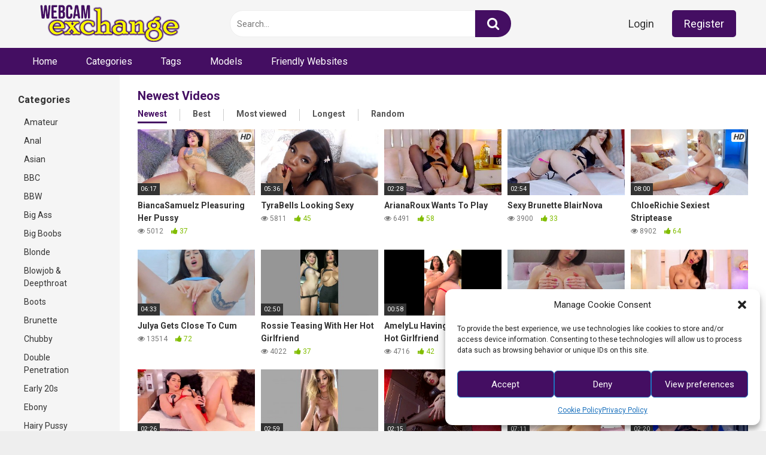

--- FILE ---
content_type: text/html; charset=UTF-8
request_url: https://www.webcamexchange.com/page/88/
body_size: 17558
content:
<!DOCTYPE html>


<html lang="en-US" prefix="og: https://ogp.me/ns#">
<head>

<!-- Google tag (gtag.js) -->
<script async src="https://www.googletagmanager.com/gtag/js?id=G-65ZV0GSV0B"></script>
<script>
  window.dataLayer = window.dataLayer || [];
  function gtag(){dataLayer.push(arguments);}
  gtag('js', new Date());

  gtag('config', 'G-65ZV0GSV0B');
</script>

<title>Webcam Videos - Page 88 - WebcamExchange</title>

<meta charset="UTF-8">
<meta name="Description" CONTENT="Enjoy videos of your favorite cam girls in private shows and recorded video chat sessions. No signup required.">
<meta content='width=device-width, initial-scale=1.0, maximum-scale=1.0, user-scalable=0' name='viewport' />
<link rel="profile" href="https://gmpg.org/xfn/11">
<link rel="icon" href="https://www.webcamexchange.com/wp-content/uploads/2021/12/newfavicon.ico">

<!-- Meta social networks -->

<!-- Temp Style -->

<style>
        body.custom-background {
        background-image: url();
        background-color: #181818!important;
        background-repeat: repeat;
        background-attachment: fixed;
    }
    .site-title a {        
        font-family: Open Sans;
        font-size: 36px;
    }
    .site-branding .logo img {
        max-width: 300px;
        max-height: 120px;
        margin-top: 0px;
        margin-left: 0px;
    }
    a,
    .site-title a i,
    .thumb-block:hover span.title,
    .categories-list .thumb-block:hover .entry-header .cat-title:before,
    .required,
    .post-like a:hover i,   
    .top-bar i:hover,
    .menu-toggle i,
    .main-navigation.toggled li:hover > a,
    .main-navigation.toggled li.focus > a,
    .main-navigation.toggled li.current_page_item > a,
    .main-navigation.toggled li.current-menu-item > a,
    #filters .filters-select:after,
    .top-bar .membership a i,
    .thumb-block:hover .photos-count i,
    .aside-filters span:hover a,
    .aside-filters span:hover a i,
    .filters a.active,
    .filters a:hover,
    .archive-aside a:hover,
    #video-links a:hover,
    #video-links a:hover i,
    .video-share .video-share-url a#clickme:hover,
    a#show-sharing-buttons.active,
    a#show-sharing-buttons.active i,
    .morelink:hover,
    .morelink:hover i,
    .footer-menu-container a:hover,
    .categories-list .thumb-block:hover .entry-header span,
    .tags-letter-block .tag-items .tag-item a:hover,
    .menu-toggle-open,
    .search-open {
        color: #440e62;
    }
    button,
    .button,
    .btn,
    input[type="button"],
    input[type="reset"],
    input[type="submit"],
    .pagination ul li a.current,
    .pagination ul li a:hover,
    body #filters .label.secondary.active,
    .label.secondary:hover,
    .widget_categories ul li a:hover,
    a.tag-cloud-link:hover,
    .template-actors li a:hover,
    .rating-bar-meter,
    .vjs-play-progress,
    #filters .filters-options span:hover,
    .top-bar .social-share a:hover,
    .thumb-block:hover span.hd-video,
    .label:hover,
    .label:focus,
    .label:active,
    .mobile-pagination .pagination-nav span,
    .mobile-pagination .pagination-nav a {
        background-color: #440e62!important;
    }
    button:hover,
    .button:hover {
        background-color: lighten(#440e62,50%);
    }
    #video-tabs button.tab-link.active,
    .page-title,
    .page .entry-title,
    .comments-title,
    .comment-reply-title,
    input[type="text"]:focus,
    input[type="email"]:focus,
    input[type="url"]:focus,
    input[type="password"]:focus,
    input[type="search"]:focus,
    input[type="number"]:focus,
    input[type="tel"]:focus,
    input[type="range"]:focus,
    input[type="date"]:focus,
    input[type="month"]:focus,
    input[type="week"]:focus,
    input[type="time"]:focus,
    input[type="datetime"]:focus,
    input[type="datetime-local"]:focus,
    input[type="color"]:focus,
    textarea:focus,
    .filters a.active {
        border-color: #440e62!important;
    }   
    ul li.current-menu-item a {
        border-bottom-color: #440e62!important;
    } 
    .logo-watermark-img {
        max-width: px;
    }
    .video-js .vjs-big-play-button {
        background-color: #440e62!important;
        border-color: #440e62!important;
    }
</style>
<!-- Google Analytics -->

<!-- Meta Verification -->


<!-- Search Engine Optimization by Rank Math - https://s.rankmath.com/home -->
<meta name="description" content="Watch exclusive cam girl videos, private show recordings, find profiles for the top livejasmin models and join live cam shows."/>
<meta name="robots" content="follow, index"/>
<link rel="canonical" href="https://www.webcamexchange.com/page/88/" />
<link rel="prev" href="https://www.webcamexchange.com/page/87/" />
<link rel="next" href="https://www.webcamexchange.com/page/89/" />
<meta property="og:locale" content="en_US" />
<meta property="og:type" content="website" />
<meta property="og:title" content="WebcamExchange - Page 88 of 294 - Cam Girl Videos" />
<meta property="og:description" content="Watch exclusive cam girl videos, private show recordings, find profiles for the top livejasmin models and join live cam shows." />
<meta property="og:url" content="https://www.webcamexchange.com/page/88/" />
<meta property="og:site_name" content="WebcamExchange" />
<meta name="twitter:card" content="summary_large_image" />
<meta name="twitter:title" content="WebcamExchange - Page 88 of 294 - Cam Girl Videos" />
<meta name="twitter:description" content="Watch exclusive cam girl videos, private show recordings, find profiles for the top livejasmin models and join live cam shows." />
<script type="application/ld+json" class="rank-math-schema">{"@context":"https://schema.org","@graph":[{"@type":"AdultEntertainment","@id":"https://www.webcamexchange.com/#organization","name":"WebcamExchange","url":"https://www.webcamexchange.com","logo":{"@type":"ImageObject","@id":"https://www.webcamexchange.com/#logo","url":"https://www.webcamexchange.com/wp-content/uploads/2021/12/WebcamExchange-Logo.png","contentUrl":"https://www.webcamexchange.com/wp-content/uploads/2021/12/WebcamExchange-Logo.png","caption":"WebcamExchange","inLanguage":"en-US","width":"285","height":"65"},"openingHours":["Monday,Tuesday,Wednesday,Thursday,Friday,Saturday,Sunday 09:00-17:00"],"image":{"@id":"https://www.webcamexchange.com/#logo"}},{"@type":"WebSite","@id":"https://www.webcamexchange.com/#website","url":"https://www.webcamexchange.com","name":"WebcamExchange","publisher":{"@id":"https://www.webcamexchange.com/#organization"},"inLanguage":"en-US"},{"@type":"CollectionPage","@id":"https://www.webcamexchange.com/page/88/#webpage","url":"https://www.webcamexchange.com/page/88/","name":"WebcamExchange - Page 88 of 294 - Cam Girl Videos","about":{"@id":"https://www.webcamexchange.com/#organization"},"isPartOf":{"@id":"https://www.webcamexchange.com/#website"},"inLanguage":"en-US"}]}</script>
<!-- /Rank Math WordPress SEO plugin -->

<link rel='dns-prefetch' href='//fonts.googleapis.com' />
<link rel="alternate" type="application/rss+xml" title="WebcamExchange &raquo; Feed" href="https://www.webcamexchange.com/feed/" />
<link rel="alternate" type="application/rss+xml" title="WebcamExchange &raquo; Comments Feed" href="https://www.webcamexchange.com/comments/feed/" />
<style id='wp-img-auto-sizes-contain-inline-css' type='text/css'>
img:is([sizes=auto i],[sizes^="auto," i]){contain-intrinsic-size:3000px 1500px}
/*# sourceURL=wp-img-auto-sizes-contain-inline-css */
</style>
<style id='wp-emoji-styles-inline-css' type='text/css'>

	img.wp-smiley, img.emoji {
		display: inline !important;
		border: none !important;
		box-shadow: none !important;
		height: 1em !important;
		width: 1em !important;
		margin: 0 0.07em !important;
		vertical-align: -0.1em !important;
		background: none !important;
		padding: 0 !important;
	}
/*# sourceURL=wp-emoji-styles-inline-css */
</style>
<style id='wp-block-library-inline-css' type='text/css'>
:root{--wp-block-synced-color:#7a00df;--wp-block-synced-color--rgb:122,0,223;--wp-bound-block-color:var(--wp-block-synced-color);--wp-editor-canvas-background:#ddd;--wp-admin-theme-color:#007cba;--wp-admin-theme-color--rgb:0,124,186;--wp-admin-theme-color-darker-10:#006ba1;--wp-admin-theme-color-darker-10--rgb:0,107,160.5;--wp-admin-theme-color-darker-20:#005a87;--wp-admin-theme-color-darker-20--rgb:0,90,135;--wp-admin-border-width-focus:2px}@media (min-resolution:192dpi){:root{--wp-admin-border-width-focus:1.5px}}.wp-element-button{cursor:pointer}:root .has-very-light-gray-background-color{background-color:#eee}:root .has-very-dark-gray-background-color{background-color:#313131}:root .has-very-light-gray-color{color:#eee}:root .has-very-dark-gray-color{color:#313131}:root .has-vivid-green-cyan-to-vivid-cyan-blue-gradient-background{background:linear-gradient(135deg,#00d084,#0693e3)}:root .has-purple-crush-gradient-background{background:linear-gradient(135deg,#34e2e4,#4721fb 50%,#ab1dfe)}:root .has-hazy-dawn-gradient-background{background:linear-gradient(135deg,#faaca8,#dad0ec)}:root .has-subdued-olive-gradient-background{background:linear-gradient(135deg,#fafae1,#67a671)}:root .has-atomic-cream-gradient-background{background:linear-gradient(135deg,#fdd79a,#004a59)}:root .has-nightshade-gradient-background{background:linear-gradient(135deg,#330968,#31cdcf)}:root .has-midnight-gradient-background{background:linear-gradient(135deg,#020381,#2874fc)}:root{--wp--preset--font-size--normal:16px;--wp--preset--font-size--huge:42px}.has-regular-font-size{font-size:1em}.has-larger-font-size{font-size:2.625em}.has-normal-font-size{font-size:var(--wp--preset--font-size--normal)}.has-huge-font-size{font-size:var(--wp--preset--font-size--huge)}.has-text-align-center{text-align:center}.has-text-align-left{text-align:left}.has-text-align-right{text-align:right}.has-fit-text{white-space:nowrap!important}#end-resizable-editor-section{display:none}.aligncenter{clear:both}.items-justified-left{justify-content:flex-start}.items-justified-center{justify-content:center}.items-justified-right{justify-content:flex-end}.items-justified-space-between{justify-content:space-between}.screen-reader-text{border:0;clip-path:inset(50%);height:1px;margin:-1px;overflow:hidden;padding:0;position:absolute;width:1px;word-wrap:normal!important}.screen-reader-text:focus{background-color:#ddd;clip-path:none;color:#444;display:block;font-size:1em;height:auto;left:5px;line-height:normal;padding:15px 23px 14px;text-decoration:none;top:5px;width:auto;z-index:100000}html :where(.has-border-color){border-style:solid}html :where([style*=border-top-color]){border-top-style:solid}html :where([style*=border-right-color]){border-right-style:solid}html :where([style*=border-bottom-color]){border-bottom-style:solid}html :where([style*=border-left-color]){border-left-style:solid}html :where([style*=border-width]){border-style:solid}html :where([style*=border-top-width]){border-top-style:solid}html :where([style*=border-right-width]){border-right-style:solid}html :where([style*=border-bottom-width]){border-bottom-style:solid}html :where([style*=border-left-width]){border-left-style:solid}html :where(img[class*=wp-image-]){height:auto;max-width:100%}:where(figure){margin:0 0 1em}html :where(.is-position-sticky){--wp-admin--admin-bar--position-offset:var(--wp-admin--admin-bar--height,0px)}@media screen and (max-width:600px){html :where(.is-position-sticky){--wp-admin--admin-bar--position-offset:0px}}

/*# sourceURL=wp-block-library-inline-css */
</style><style id='wp-block-group-inline-css' type='text/css'>
.wp-block-group{box-sizing:border-box}:where(.wp-block-group.wp-block-group-is-layout-constrained){position:relative}
/*# sourceURL=https://www.webcamexchange.com/wp-includes/blocks/group/style.min.css */
</style>
<style id='global-styles-inline-css' type='text/css'>
:root{--wp--preset--aspect-ratio--square: 1;--wp--preset--aspect-ratio--4-3: 4/3;--wp--preset--aspect-ratio--3-4: 3/4;--wp--preset--aspect-ratio--3-2: 3/2;--wp--preset--aspect-ratio--2-3: 2/3;--wp--preset--aspect-ratio--16-9: 16/9;--wp--preset--aspect-ratio--9-16: 9/16;--wp--preset--color--black: #000000;--wp--preset--color--cyan-bluish-gray: #abb8c3;--wp--preset--color--white: #ffffff;--wp--preset--color--pale-pink: #f78da7;--wp--preset--color--vivid-red: #cf2e2e;--wp--preset--color--luminous-vivid-orange: #ff6900;--wp--preset--color--luminous-vivid-amber: #fcb900;--wp--preset--color--light-green-cyan: #7bdcb5;--wp--preset--color--vivid-green-cyan: #00d084;--wp--preset--color--pale-cyan-blue: #8ed1fc;--wp--preset--color--vivid-cyan-blue: #0693e3;--wp--preset--color--vivid-purple: #9b51e0;--wp--preset--gradient--vivid-cyan-blue-to-vivid-purple: linear-gradient(135deg,rgb(6,147,227) 0%,rgb(155,81,224) 100%);--wp--preset--gradient--light-green-cyan-to-vivid-green-cyan: linear-gradient(135deg,rgb(122,220,180) 0%,rgb(0,208,130) 100%);--wp--preset--gradient--luminous-vivid-amber-to-luminous-vivid-orange: linear-gradient(135deg,rgb(252,185,0) 0%,rgb(255,105,0) 100%);--wp--preset--gradient--luminous-vivid-orange-to-vivid-red: linear-gradient(135deg,rgb(255,105,0) 0%,rgb(207,46,46) 100%);--wp--preset--gradient--very-light-gray-to-cyan-bluish-gray: linear-gradient(135deg,rgb(238,238,238) 0%,rgb(169,184,195) 100%);--wp--preset--gradient--cool-to-warm-spectrum: linear-gradient(135deg,rgb(74,234,220) 0%,rgb(151,120,209) 20%,rgb(207,42,186) 40%,rgb(238,44,130) 60%,rgb(251,105,98) 80%,rgb(254,248,76) 100%);--wp--preset--gradient--blush-light-purple: linear-gradient(135deg,rgb(255,206,236) 0%,rgb(152,150,240) 100%);--wp--preset--gradient--blush-bordeaux: linear-gradient(135deg,rgb(254,205,165) 0%,rgb(254,45,45) 50%,rgb(107,0,62) 100%);--wp--preset--gradient--luminous-dusk: linear-gradient(135deg,rgb(255,203,112) 0%,rgb(199,81,192) 50%,rgb(65,88,208) 100%);--wp--preset--gradient--pale-ocean: linear-gradient(135deg,rgb(255,245,203) 0%,rgb(182,227,212) 50%,rgb(51,167,181) 100%);--wp--preset--gradient--electric-grass: linear-gradient(135deg,rgb(202,248,128) 0%,rgb(113,206,126) 100%);--wp--preset--gradient--midnight: linear-gradient(135deg,rgb(2,3,129) 0%,rgb(40,116,252) 100%);--wp--preset--font-size--small: 13px;--wp--preset--font-size--medium: 20px;--wp--preset--font-size--large: 36px;--wp--preset--font-size--x-large: 42px;--wp--preset--spacing--20: 0.44rem;--wp--preset--spacing--30: 0.67rem;--wp--preset--spacing--40: 1rem;--wp--preset--spacing--50: 1.5rem;--wp--preset--spacing--60: 2.25rem;--wp--preset--spacing--70: 3.38rem;--wp--preset--spacing--80: 5.06rem;--wp--preset--shadow--natural: 6px 6px 9px rgba(0, 0, 0, 0.2);--wp--preset--shadow--deep: 12px 12px 50px rgba(0, 0, 0, 0.4);--wp--preset--shadow--sharp: 6px 6px 0px rgba(0, 0, 0, 0.2);--wp--preset--shadow--outlined: 6px 6px 0px -3px rgb(255, 255, 255), 6px 6px rgb(0, 0, 0);--wp--preset--shadow--crisp: 6px 6px 0px rgb(0, 0, 0);}:where(.is-layout-flex){gap: 0.5em;}:where(.is-layout-grid){gap: 0.5em;}body .is-layout-flex{display: flex;}.is-layout-flex{flex-wrap: wrap;align-items: center;}.is-layout-flex > :is(*, div){margin: 0;}body .is-layout-grid{display: grid;}.is-layout-grid > :is(*, div){margin: 0;}:where(.wp-block-columns.is-layout-flex){gap: 2em;}:where(.wp-block-columns.is-layout-grid){gap: 2em;}:where(.wp-block-post-template.is-layout-flex){gap: 1.25em;}:where(.wp-block-post-template.is-layout-grid){gap: 1.25em;}.has-black-color{color: var(--wp--preset--color--black) !important;}.has-cyan-bluish-gray-color{color: var(--wp--preset--color--cyan-bluish-gray) !important;}.has-white-color{color: var(--wp--preset--color--white) !important;}.has-pale-pink-color{color: var(--wp--preset--color--pale-pink) !important;}.has-vivid-red-color{color: var(--wp--preset--color--vivid-red) !important;}.has-luminous-vivid-orange-color{color: var(--wp--preset--color--luminous-vivid-orange) !important;}.has-luminous-vivid-amber-color{color: var(--wp--preset--color--luminous-vivid-amber) !important;}.has-light-green-cyan-color{color: var(--wp--preset--color--light-green-cyan) !important;}.has-vivid-green-cyan-color{color: var(--wp--preset--color--vivid-green-cyan) !important;}.has-pale-cyan-blue-color{color: var(--wp--preset--color--pale-cyan-blue) !important;}.has-vivid-cyan-blue-color{color: var(--wp--preset--color--vivid-cyan-blue) !important;}.has-vivid-purple-color{color: var(--wp--preset--color--vivid-purple) !important;}.has-black-background-color{background-color: var(--wp--preset--color--black) !important;}.has-cyan-bluish-gray-background-color{background-color: var(--wp--preset--color--cyan-bluish-gray) !important;}.has-white-background-color{background-color: var(--wp--preset--color--white) !important;}.has-pale-pink-background-color{background-color: var(--wp--preset--color--pale-pink) !important;}.has-vivid-red-background-color{background-color: var(--wp--preset--color--vivid-red) !important;}.has-luminous-vivid-orange-background-color{background-color: var(--wp--preset--color--luminous-vivid-orange) !important;}.has-luminous-vivid-amber-background-color{background-color: var(--wp--preset--color--luminous-vivid-amber) !important;}.has-light-green-cyan-background-color{background-color: var(--wp--preset--color--light-green-cyan) !important;}.has-vivid-green-cyan-background-color{background-color: var(--wp--preset--color--vivid-green-cyan) !important;}.has-pale-cyan-blue-background-color{background-color: var(--wp--preset--color--pale-cyan-blue) !important;}.has-vivid-cyan-blue-background-color{background-color: var(--wp--preset--color--vivid-cyan-blue) !important;}.has-vivid-purple-background-color{background-color: var(--wp--preset--color--vivid-purple) !important;}.has-black-border-color{border-color: var(--wp--preset--color--black) !important;}.has-cyan-bluish-gray-border-color{border-color: var(--wp--preset--color--cyan-bluish-gray) !important;}.has-white-border-color{border-color: var(--wp--preset--color--white) !important;}.has-pale-pink-border-color{border-color: var(--wp--preset--color--pale-pink) !important;}.has-vivid-red-border-color{border-color: var(--wp--preset--color--vivid-red) !important;}.has-luminous-vivid-orange-border-color{border-color: var(--wp--preset--color--luminous-vivid-orange) !important;}.has-luminous-vivid-amber-border-color{border-color: var(--wp--preset--color--luminous-vivid-amber) !important;}.has-light-green-cyan-border-color{border-color: var(--wp--preset--color--light-green-cyan) !important;}.has-vivid-green-cyan-border-color{border-color: var(--wp--preset--color--vivid-green-cyan) !important;}.has-pale-cyan-blue-border-color{border-color: var(--wp--preset--color--pale-cyan-blue) !important;}.has-vivid-cyan-blue-border-color{border-color: var(--wp--preset--color--vivid-cyan-blue) !important;}.has-vivid-purple-border-color{border-color: var(--wp--preset--color--vivid-purple) !important;}.has-vivid-cyan-blue-to-vivid-purple-gradient-background{background: var(--wp--preset--gradient--vivid-cyan-blue-to-vivid-purple) !important;}.has-light-green-cyan-to-vivid-green-cyan-gradient-background{background: var(--wp--preset--gradient--light-green-cyan-to-vivid-green-cyan) !important;}.has-luminous-vivid-amber-to-luminous-vivid-orange-gradient-background{background: var(--wp--preset--gradient--luminous-vivid-amber-to-luminous-vivid-orange) !important;}.has-luminous-vivid-orange-to-vivid-red-gradient-background{background: var(--wp--preset--gradient--luminous-vivid-orange-to-vivid-red) !important;}.has-very-light-gray-to-cyan-bluish-gray-gradient-background{background: var(--wp--preset--gradient--very-light-gray-to-cyan-bluish-gray) !important;}.has-cool-to-warm-spectrum-gradient-background{background: var(--wp--preset--gradient--cool-to-warm-spectrum) !important;}.has-blush-light-purple-gradient-background{background: var(--wp--preset--gradient--blush-light-purple) !important;}.has-blush-bordeaux-gradient-background{background: var(--wp--preset--gradient--blush-bordeaux) !important;}.has-luminous-dusk-gradient-background{background: var(--wp--preset--gradient--luminous-dusk) !important;}.has-pale-ocean-gradient-background{background: var(--wp--preset--gradient--pale-ocean) !important;}.has-electric-grass-gradient-background{background: var(--wp--preset--gradient--electric-grass) !important;}.has-midnight-gradient-background{background: var(--wp--preset--gradient--midnight) !important;}.has-small-font-size{font-size: var(--wp--preset--font-size--small) !important;}.has-medium-font-size{font-size: var(--wp--preset--font-size--medium) !important;}.has-large-font-size{font-size: var(--wp--preset--font-size--large) !important;}.has-x-large-font-size{font-size: var(--wp--preset--font-size--x-large) !important;}
/*# sourceURL=global-styles-inline-css */
</style>

<style id='classic-theme-styles-inline-css' type='text/css'>
/*! This file is auto-generated */
.wp-block-button__link{color:#fff;background-color:#32373c;border-radius:9999px;box-shadow:none;text-decoration:none;padding:calc(.667em + 2px) calc(1.333em + 2px);font-size:1.125em}.wp-block-file__button{background:#32373c;color:#fff;text-decoration:none}
/*# sourceURL=/wp-includes/css/classic-themes.min.css */
</style>
<link rel='stylesheet' id='cmplz-general-css' href='https://www.webcamexchange.com/wp-content/plugins/complianz-gdpr/assets/css/cookieblocker.min.css?ver=1766320630' type='text/css' media='all' />
<link rel='stylesheet' id='wpst-font-awesome-css' href='https://www.webcamexchange.com/wp-content/themes/ultimatube/assets/stylesheets/font-awesome/css/font-awesome.min.css?ver=4.7.0' type='text/css' media='all' />
<link rel='stylesheet' id='wpst-roboto-font-css' href='https://fonts.googleapis.com/css?family=Roboto%3A400%2C700&#038;ver=1.5.2' type='text/css' media='all' />
<link rel='stylesheet' id='wpst-style-css' href='https://www.webcamexchange.com/wp-content/themes/ultimatube/style.css?ver=1.5.2' type='text/css' media='all' />
<script type="text/javascript" src="https://www.webcamexchange.com/wp-includes/js/jquery/jquery.min.js?ver=3.7.1" id="jquery-core-js"></script>
<script type="text/javascript" src="https://www.webcamexchange.com/wp-includes/js/jquery/jquery-migrate.min.js?ver=3.4.1" id="jquery-migrate-js"></script>
<link rel="https://api.w.org/" href="https://www.webcamexchange.com/wp-json/" /><link rel="EditURI" type="application/rsd+xml" title="RSD" href="https://www.webcamexchange.com/xmlrpc.php?rsd" />
<meta name="generator" content="WordPress 6.9" />
			<style>.cmplz-hidden {
					display: none !important;
				}</style><link rel="canonical" href="https://www.webcamexchange.com/mature/biancasamuelz-pleasuring-her-pussy-cam-video/" />

</head>

<body class="home blog paged paged-88 wp-theme-ultimatube group-blog hfeed">

<div id="page">
	<a class="skip-link screen-reader-text" href="#content">Skip to content</a>

	<div class="header row">
		<div class="site-branding">
			<div class="logo">
									<a href="https://www.webcamexchange.com/" rel="home" title="WebcamExchange"><img src="https://www.webcamexchange.com/wp-content/uploads/2021/12/WebcamExchange-Logo.png" alt="WebcamExchange"></a>
				
							</div>
		</div><!-- .site-branding -->
		
		<div class="search-menu-mobile">
    <div class="header-search-mobile">
        <i class="fa fa-search"></i>    
    </div>	
    <div id="menu-toggle">
        <i class="fa fa-bars"></i>
    </div>
</div>

<div class="header-search">
    <form method="get" id="searchform" action="https://www.webcamexchange.com/">        
                    <input class="input-group-field" value="Search..." name="s" id="s" onfocus="if (this.value == 'Search...') {this.value = '';}" onblur="if (this.value == '') {this.value = 'Search...';}" type="text" />
                
        <input class="fa-input" type="submit" id="searchsubmit" value="&#xf002;" />        
    </form>
</div>
		<nav id="site-navigation" class="main-navigation " role="navigation">
							<div class="membership">                                                          
					                        
						<span class="login"><a href="#wpst-login">Login</a></span>                        
						<span class="login"><a class="button" href="#wpst-register">Register</a></span>
									</div>
						<div id="head-mobile"></div>
			<div class="button-nav"></div>			
			<ul id="menu-main-menu" class="menu"><li id="menu-item-22" class="menu-item menu-item-type-custom menu-item-object-custom current-menu-item menu-item-home menu-item-22"><a href="https://www.webcamexchange.com">Home</a></li>
<li id="menu-item-23" class="menu-item menu-item-type-post_type menu-item-object-page menu-item-23"><a href="https://www.webcamexchange.com/categories/">Categories</a></li>
<li id="menu-item-24" class="menu-item menu-item-type-post_type menu-item-object-page menu-item-24"><a href="https://www.webcamexchange.com/tags/">Tags</a></li>
<li id="menu-item-378" class="menu-item menu-item-type-post_type menu-item-object-page menu-item-378"><a href="https://www.webcamexchange.com/livejasmin-models/">Models</a></li>
<li id="menu-item-33439" class="menu-item menu-item-type-post_type menu-item-object-page menu-item-33439"><a href="https://www.webcamexchange.com/friendly-websites/">Friendly Websites</a></li>
</ul>		</nav>
	</div>
	<div class="clear"></div> 

			<div class="happy-header-mobile">
			<!--<a href="#!"><img src="https://www.webcamexchange.com/wp-content/themes/ultimatube/assets/img/banners/header-mobile.jpg"></a>-->		</div>		
	
	<div id="content" class="site-content row">
	<div id="primary" class="content-area">
		<main id="main" class="site-main with-aside" role="main">
			<div class="archive-aside">
                <div class="aside-block aside-cats">
            <h3>Categories</h3>
            <a href="https://www.webcamexchange.com/category/amateur/" class="">Amateur</a><a href="https://www.webcamexchange.com/category/anal/" class="">Anal</a><a href="https://www.webcamexchange.com/category/asian/" class="">Asian</a><a href="https://www.webcamexchange.com/category/bbc/" class="">BBC</a><a href="https://www.webcamexchange.com/category/bbw/" class="">BBW</a><a href="https://www.webcamexchange.com/category/big-ass/" class="">Big Ass</a><a href="https://www.webcamexchange.com/category/big-boobs/" class="">Big Boobs</a><a href="https://www.webcamexchange.com/category/blonde/" class="">Blonde</a><a href="https://www.webcamexchange.com/category/blowjob-and-deepthroat/" class="">Blowjob &amp; Deepthroat</a><a href="https://www.webcamexchange.com/category/boots/" class="">Boots</a><a href="https://www.webcamexchange.com/category/brunette/" class="">Brunette</a><a href="https://www.webcamexchange.com/category/chubby/" class="">Chubby</a><a href="https://www.webcamexchange.com/category/double-penetration/" class="">Double Penetration</a><a href="https://www.webcamexchange.com/category/early-20s/" class="">Early 20s</a><a href="https://www.webcamexchange.com/category/ebony/" class="">Ebony</a><a href="https://www.webcamexchange.com/category/hairy/" class="">Hairy Pussy</a><a href="https://www.webcamexchange.com/category/high-heels/" class="">High Heels</a><a href="https://www.webcamexchange.com/category/hot-girls/" class="">Hot Girls</a><a href="https://www.webcamexchange.com/category/latex-and-leather/" class="">Latex &amp; Leather</a><a href="https://www.webcamexchange.com/category/latina/" class="">Latina</a><a href="https://www.webcamexchange.com/category/lesbian/" class="">Lesbian</a><a href="https://www.webcamexchange.com/category/livejasmin-porn/" class="">Livejasmin</a><a href="https://www.webcamexchange.com/category/fingering/" class="">Masturbation</a><a href="https://www.webcamexchange.com/category/mature/" class="">Mature</a><a href="https://www.webcamexchange.com/category/milf/" class="">MILF</a><a href="https://www.webcamexchange.com/category/naughty/" class="">Naughty</a><a href="https://www.webcamexchange.com/category/orgasm/" class="">Orgasm</a><a href="https://www.webcamexchange.com/category/petite/" class="">Petite</a><a href="https://www.webcamexchange.com/category/popular/" class="">Popular</a><a href="https://www.webcamexchange.com/category/redhead/" class="">Redhead</a><a href="https://www.webcamexchange.com/category/roleplay-and-fetish/" class="">Roleplay &amp; Fetish</a><a href="https://www.webcamexchange.com/category/toys/" class="">Sex Toys</a><a href="https://www.webcamexchange.com/category/skinny/" class="">Skinny</a><a href="https://www.webcamexchange.com/category/squirt/" class="">Squirt</a><a href="https://www.webcamexchange.com/category/stockings/" class="">Stockings</a><a href="https://www.webcamexchange.com/category/striptease/" class="">Striptease</a><a href="https://www.webcamexchange.com/category/tattooed-girls/" class="">Tattooed Girls</a>        </div>
            </div>			<div class="archive-content clearfix-after">
									<h2 class="widget-title">Newest Videos</h2>

					    
        <div class="filters">
        <a class="filter-title" href="#!">Newest</a>
        <div class="filters-list">
                            <a class="active" href="https://www.webcamexchange.com/?filter=latest">Newest</a>
                <a class="" href="https://www.webcamexchange.com/?filter=popular">Best</a>
                <a class="" href="https://www.webcamexchange.com/?filter=most-viewed">Most viewed</a>				
                <a class="" href="https://www.webcamexchange.com/?filter=longest">Longest</a>
                <a class="" href="https://www.webcamexchange.com/?filter=random">Random</a>
                    </div>
    </div>
										<div class="video-list-content ">
						<div class="videos-list">
							<article id="post-42785" class="thumb-block post-42785 post type-post status-publish format-video has-post-thumbnail hentry category-mature category-big-boobs category-latina tag-biancasamuelz-cam-videos tag-big-boob-porn tag-black-hair-porn tag-cam-girl-porn-videos tag-cam-show tag-chubby-girl-porn tag-high-heels-porn tag-latina-porn tag-masturbation-porn tag-mature-porn tag-missionary-style-porn tag-naked-webcam tag-nude-camgirl-videos tag-shaved-pussy tag-solo-masturbation tag-spankbang-porn tag-tattoo-porn post_format-post-format-video actors-biancasamuelz">
	<a href="https://www.webcamexchange.com/mature/biancasamuelz-pleasuring-her-pussy-cam-video/" title="BiancaSamuelz Pleasuring Her Pussy">

		<!-- Trailer -->
		
					<!-- Thumbnail -->
			<div class="post-thumbnail thumbs-rotation" data-thumbs='https://www.webcamexchange.com/wp-content/uploads/2025/05/BiancaSamuelz.jpg'>
				<img data-src="https://www.webcamexchange.com/wp-content/uploads/2025/05/BiancaSamuelz.jpg" alt="BiancaSamuelz Pleasuring Her Pussy" src="https://www.webcamexchange.com/wp-content/themes/ultimatube/assets/img/px.gif">								<span class="hd-video">HD</span>				<span class="duration">06:17</span>			</div>

		
		<header class="entry-header">
			<span class="title">BiancaSamuelz Pleasuring Her Pussy</span>

							<div class="under-thumb">
											<span class="views"><i class="fa fa-eye"></i> 5012</span>
					
																		<span class="rating"><i class="fa fa-thumbs-up"></i> 37</span>
<!--							<span class="rating"><i class="fa fa-thumbs-up"></i> </span>-->
															</div>
					</header><!-- .entry-header -->
	</a>
</article><!-- #post-## -->
<article id="post-44033" class="thumb-block post-44033 post type-post status-publish format-video has-post-thumbnail hentry category-ebony category-big-ass tag-big-booty-porn tag-black-hair-porn tag-cam-model-porn tag-ebony-porn tag-private-show-videos tag-sexy-naked-girls tag-tyrabells-cam-videos tag-webcam-recording post_format-post-format-video actors-tyrabells">
	<a href="https://www.webcamexchange.com/ebony/tyrabells-looking-sexy-cam-video/" title="TyraBells Looking Sexy">

		<!-- Trailer -->
		
					<!-- Thumbnail -->
			<div class="post-thumbnail thumbs-rotation" data-thumbs=''>
				<img data-src="https://www.webcamexchange.com/wp-content/uploads/2025/06/TyraBells5.jpg" alt="TyraBells Looking Sexy" src="https://www.webcamexchange.com/wp-content/themes/ultimatube/assets/img/px.gif">												<span class="duration">05:36</span>			</div>

		
		<header class="entry-header">
			<span class="title">TyraBells Looking Sexy</span>

							<div class="under-thumb">
											<span class="views"><i class="fa fa-eye"></i> 5811</span>
					
																		<span class="rating"><i class="fa fa-thumbs-up"></i> 45</span>
<!--							<span class="rating"><i class="fa fa-thumbs-up"></i> </span>-->
															</div>
					</header><!-- .entry-header -->
	</a>
</article><!-- #post-## -->
<article id="post-45439" class="thumb-block post-45439 post type-post status-publish format-video has-post-thumbnail hentry category-hot-girls category-latina category-stockings tag-arianaroux-cam-videos tag-livejasmin-babes tag-beautiful-naked-girls-videos tag-brown-hair-porn tag-cam-model-porn tag-early-20s-porn tag-high-heels-porn tag-homemade-porn tag-latina-porn tag-private-show-videos tag-seduction-porn tag-sexy-legs-porn tag-sexy-lingerie-porn tag-stockings-porn tag-tease-porn-videos tag-webcam-recording post_format-post-format-video actors-arianaroux">
	<a href="https://www.webcamexchange.com/hot-girls/arianaroux-wants-to-play-cam-video/" title="ArianaRoux Wants To Play">

		<!-- Trailer -->
		
					<!-- Thumbnail -->
			<div class="post-thumbnail thumbs-rotation" data-thumbs=''>
				<img data-src="https://www.webcamexchange.com/wp-content/uploads/2025/06/ArianaRoux10.jpg" alt="ArianaRoux Wants To Play" src="https://www.webcamexchange.com/wp-content/themes/ultimatube/assets/img/px.gif">												<span class="duration">02:28</span>			</div>

		
		<header class="entry-header">
			<span class="title">ArianaRoux Wants To Play</span>

							<div class="under-thumb">
											<span class="views"><i class="fa fa-eye"></i> 6491</span>
					
																		<span class="rating"><i class="fa fa-thumbs-up"></i> 58</span>
<!--							<span class="rating"><i class="fa fa-thumbs-up"></i> </span>-->
															</div>
					</header><!-- .entry-header -->
	</a>
</article><!-- #post-## -->
<article id="post-34592" class="thumb-block post-34592 post type-post status-publish format-video has-post-thumbnail hentry category-brunette category-early-20s tag-best-ass-porn tag-blairnova-cam-videos tag-brown-hair-porn tag-cam-model-porn tag-doggy-style-porn tag-early-20s-porn tag-homemade-porn tag-livejasmin tag-private-show-videos tag-sandals-porn tag-seduction-porn tag-sexy-lingerie-porn tag-tease-porn-videos tag-webcam-porn-videos post_format-post-format-video actors-blairnova">
	<a href="https://www.webcamexchange.com/brunette/sexy-brunette-blairnova-webcam-video/" title="Sexy Brunette BlairNova">

		<!-- Trailer -->
		
					<!-- Thumbnail -->
			<div class="post-thumbnail thumbs-rotation" data-thumbs=''>
				<img data-src="https://www.webcamexchange.com/wp-content/uploads/2025/01/BlairNova_2.jpg" alt="Sexy Brunette BlairNova" src="https://www.webcamexchange.com/wp-content/themes/ultimatube/assets/img/px.gif">												<span class="duration">02:54</span>			</div>

		
		<header class="entry-header">
			<span class="title">Sexy Brunette BlairNova</span>

							<div class="under-thumb">
											<span class="views"><i class="fa fa-eye"></i> 3900</span>
					
																		<span class="rating"><i class="fa fa-thumbs-up"></i> 33</span>
<!--							<span class="rating"><i class="fa fa-thumbs-up"></i> </span>-->
															</div>
					</header><!-- .entry-header -->
	</a>
</article><!-- #post-## -->
<article id="post-44836" class="thumb-block post-44836 post type-post status-publish format-video has-post-thumbnail hentry category-blonde category-big-boobs category-milf category-stockings tag-big-boob-porn tag-blonde-porn tag-busty-porn-videos tag-cam-model-porn tag-cam-show tag-chloerichie-cam-videos tag-eporner tag-fake-tits-porn tag-flexible-porn tag-high-heels-porn tag-hot-milf-porn tag-naked-webcam tag-nude-camgirl-videos tag-nude-dancing tag-stockings-porn post_format-post-format-video actors-chloerichie">
	<a href="https://www.webcamexchange.com/blonde/chloerichie-sexiest-striptease-cam-video/" title="ChloeRichie Sexiest Striptease">

		<!-- Trailer -->
		
					<!-- Thumbnail -->
			<div class="post-thumbnail thumbs-rotation" data-thumbs='https://www.webcamexchange.com/wp-content/uploads/2025/06/ChloeRichie2.jpg'>
				<img data-src="https://www.webcamexchange.com/wp-content/uploads/2025/06/ChloeRichie2.jpg" alt="ChloeRichie Sexiest Striptease" src="https://www.webcamexchange.com/wp-content/themes/ultimatube/assets/img/px.gif">								<span class="hd-video">HD</span>				<span class="duration">08:00</span>			</div>

		
		<header class="entry-header">
			<span class="title">ChloeRichie Sexiest Striptease</span>

							<div class="under-thumb">
											<span class="views"><i class="fa fa-eye"></i> 8902</span>
					
																		<span class="rating"><i class="fa fa-thumbs-up"></i> 64</span>
<!--							<span class="rating"><i class="fa fa-thumbs-up"></i> </span>-->
															</div>
					</header><!-- .entry-header -->
	</a>
</article><!-- #post-## -->
<article id="post-42752" class="thumb-block post-42752 post type-post status-publish format-video has-post-thumbnail hentry category-big-boobs category-brunette category-tattooed-girls tag-big-boob-porn tag-brunette-porn tag-cam-model-porn tag-fake-tits-porn tag-julya-cam-videos tag-livejasmin tag-loud-moaning-porn tag-women-masturbating tag-missionary-style-porn tag-nude-camgirl-videos tag-private-show-videos tag-shaved-pussy tag-solo-masturbation tag-tattoo-porn tag-webcam-porn-videos post_format-post-format-video actors-julya">
	<a href="https://www.webcamexchange.com/big-boobs/julya-gets-close-to-cum-cam-video/" title="Julya Gets Close To Cum">

		<!-- Trailer -->
		
					<!-- Thumbnail -->
			<div class="post-thumbnail thumbs-rotation" data-thumbs='https://www.webcamexchange.com/wp-content/uploads/2025/05/Julya.jpg'>
				<img data-src="https://www.webcamexchange.com/wp-content/uploads/2025/05/Julya.jpg" alt="Julya Gets Close To Cum" src="https://www.webcamexchange.com/wp-content/themes/ultimatube/assets/img/px.gif">												<span class="duration">04:33</span>			</div>

		
		<header class="entry-header">
			<span class="title">Julya Gets Close To Cum</span>

							<div class="under-thumb">
											<span class="views"><i class="fa fa-eye"></i> 13514</span>
					
																		<span class="rating"><i class="fa fa-thumbs-up"></i> 72</span>
<!--							<span class="rating"><i class="fa fa-thumbs-up"></i> </span>-->
															</div>
					</header><!-- .entry-header -->
	</a>
</article><!-- #post-## -->
<article id="post-54440" class="thumb-block post-54440 post type-post status-publish format-video has-post-thumbnail hentry category-lesbian category-latina tag-blonde-porn tag-brunette-porn tag-cam-girl-porn-videos tag-homemade-porn tag-latina-porn tag-lesbian-porn tag-mobile-porn tag-natural-boobs-porn tag-nice-ass-porn tag-private-show-videos tag-rossie-cam-videos tag-seduction-porn tag-sexy-lingerie-porn tag-small-tits-porn tag-tease-porn-videos tag-topless-women tag-webcam-recording post_format-post-format-video actors-rossie">
	<a href="https://www.webcamexchange.com/lesbian/rossie-teasing-with-her-hot-girlfriend-cam-video/" title="Rossie Teasing With Her Hot Girlfriend">

		<!-- Trailer -->
		
					<!-- Thumbnail -->
			<div class="post-thumbnail thumbs-rotation" data-thumbs='https://www.webcamexchange.com/wp-content/uploads/2025/10/RossieRossieMiler12.jpg'>
				<img data-src="https://www.webcamexchange.com/wp-content/uploads/2025/10/RossieRossieMiler12.jpg" alt="Rossie Teasing With Her Hot Girlfriend" src="https://www.webcamexchange.com/wp-content/themes/ultimatube/assets/img/px.gif">												<span class="duration">02:50</span>			</div>

		
		<header class="entry-header">
			<span class="title">Rossie Teasing With Her Hot Girlfriend</span>

							<div class="under-thumb">
											<span class="views"><i class="fa fa-eye"></i> 4022</span>
					
																		<span class="rating"><i class="fa fa-thumbs-up"></i> 37</span>
<!--							<span class="rating"><i class="fa fa-thumbs-up"></i> </span>-->
															</div>
					</header><!-- .entry-header -->
	</a>
</article><!-- #post-## -->
<article id="post-52856" class="thumb-block post-52856 post type-post status-publish format-video has-post-thumbnail hentry category-lesbian category-brunette tag-amelylu-cam-videos tag-asian-porn tag-brunette-porn tag-cam-model-porn tag-homemade-porn tag-latina-porn tag-lesbian-porn tag-mobile-porn tag-private-show-videos tag-seduction-porn tag-sexy-lingerie-porn tag-tease-porn-videos tag-webcam-recording post_format-post-format-video actors-amelylu">
	<a href="https://www.webcamexchange.com/lesbian/amelylu-having-fun-with-her-hot-girlfriend-cam-video/" title="AmelyLu Having Fun With Her Hot Girlfriend">

		<!-- Trailer -->
		
					<!-- Thumbnail -->
			<div class="post-thumbnail thumbs-rotation" data-thumbs='https://www.webcamexchange.com/wp-content/uploads/2025/10/AmelyLu-1760209215-1.jpg'>
				<img data-src="https://www.webcamexchange.com/wp-content/uploads/2025/10/AmelyLu-1760209215-1.jpg" alt="AmelyLu Having Fun With Her Hot Girlfriend" src="https://www.webcamexchange.com/wp-content/themes/ultimatube/assets/img/px.gif">												<span class="duration">00:58</span>			</div>

		
		<header class="entry-header">
			<span class="title">AmelyLu Having Fun With Her Hot Girlfriend</span>

							<div class="under-thumb">
											<span class="views"><i class="fa fa-eye"></i> 4716</span>
					
																		<span class="rating"><i class="fa fa-thumbs-up"></i> 42</span>
<!--							<span class="rating"><i class="fa fa-thumbs-up"></i> </span>-->
															</div>
					</header><!-- .entry-header -->
	</a>
</article><!-- #post-## -->
<article id="post-42741" class="thumb-block post-42741 post type-post status-publish format-video has-post-thumbnail hentry category-big-boobs category-brunette tag-big-boob-porn tag-boob-play tag-brunette-porn tag-busty-porn-videos tag-cam-model-porn tag-fake-tits-porn tag-julya-cam-videos tag-julyreya-cam-videos tag-long-hair-porn tag-private-show-videos tag-topless-women tag-webcam-recording post_format-post-format-video actors-julya actors-julyreya">
	<a href="https://www.webcamexchange.com/big-boobs/busty-brunette-julya/" title="Busty Brunette Julya">

		<!-- Trailer -->
		
					<!-- Thumbnail -->
			<div class="post-thumbnail thumbs-rotation" data-thumbs=''>
				<img data-src="https://www.webcamexchange.com/wp-content/uploads/2025/05/JulyaJulyReya8.jpg" alt="Busty Brunette Julya" src="https://www.webcamexchange.com/wp-content/themes/ultimatube/assets/img/px.gif">												<span class="duration">01:59</span>			</div>

		
		<header class="entry-header">
			<span class="title">Busty Brunette Julya</span>

							<div class="under-thumb">
											<span class="views"><i class="fa fa-eye"></i> 10596</span>
					
																		<span class="rating"><i class="fa fa-thumbs-up"></i> 48</span>
<!--							<span class="rating"><i class="fa fa-thumbs-up"></i> </span>-->
															</div>
					</header><!-- .entry-header -->
	</a>
</article><!-- #post-## -->
<article id="post-21356" class="thumb-block post-21356 post type-post status-publish format-video has-post-thumbnail hentry category-latina category-big-boobs category-brunette tag-big-tit-porn tag-brunette-porn tag-busty-porn-videos tag-cam-girl-porn-videos tag-fake-boobs-porn tag-hard-nipples-porn-videos tag-homemade-porn tag-hot-naked-girls tag-latina-porn tag-long-hair-porn tag-nude-webcam-videos tag-seduction-porn tag-tease-porn-videos tag-valeryevan-cam-videos tag-vip-show-recording post_format-post-format-video actors-valeryevan">
	<a href="https://www.webcamexchange.com/latina/valeryevan-wants-to-play/" title="ValeryEvan Wants To Play">

		<!-- Trailer -->
		
					<!-- Thumbnail -->
			<div class="post-thumbnail thumbs-rotation" data-thumbs='https://www.webcamexchange.com/wp-content/uploads/2023/08/ValeryEvan4.jpg'>
				<img data-src="https://www.webcamexchange.com/wp-content/uploads/2023/08/ValeryEvan4.jpg" alt="ValeryEvan Wants To Play" src="https://www.webcamexchange.com/wp-content/themes/ultimatube/assets/img/px.gif">												<span class="duration">02:50</span>			</div>

		
		<header class="entry-header">
			<span class="title">ValeryEvan Wants To Play</span>

							<div class="under-thumb">
											<span class="views"><i class="fa fa-eye"></i> 3736</span>
					
																		<span class="rating"><i class="fa fa-thumbs-up"></i> 34</span>
<!--							<span class="rating"><i class="fa fa-thumbs-up"></i> </span>-->
															</div>
					</header><!-- .entry-header -->
	</a>
</article><!-- #post-## -->
<article id="post-51434" class="thumb-block post-51434 post type-post status-publish format-video has-post-thumbnail hentry category-latina category-brunette tag-black-hair-porn tag-cam-model-porn tag-homemade-porn tag-latina-porn tag-niasalvatore-cam-videos tag-private-show-videos tag-seduction-porn tag-sexy-lingerie-porn tag-tease-porn-videos tag-vibrator-porn tag-webcam-recording post_format-post-format-video actors-niasalvatore">
	<a href="https://www.webcamexchange.com/latina/niasalvatore-loves-her-vibrator-cam-video/" title="NiaSalvatore Loves Her Vibrator">

		<!-- Trailer -->
		
					<!-- Thumbnail -->
			<div class="post-thumbnail thumbs-rotation" data-thumbs='https://www.webcamexchange.com/wp-content/uploads/2025/05/NiaSalvatore111.jpg'>
				<img data-src="https://www.webcamexchange.com/wp-content/uploads/2025/05/NiaSalvatore111.jpg" alt="NiaSalvatore Loves Her Vibrator" src="https://www.webcamexchange.com/wp-content/themes/ultimatube/assets/img/px.gif">												<span class="duration">02:26</span>			</div>

		
		<header class="entry-header">
			<span class="title">NiaSalvatore Loves Her Vibrator</span>

							<div class="under-thumb">
											<span class="views"><i class="fa fa-eye"></i> 3877</span>
					
																		<span class="rating"><i class="fa fa-thumbs-up"></i> 34</span>
<!--							<span class="rating"><i class="fa fa-thumbs-up"></i> </span>-->
															</div>
					</header><!-- .entry-header -->
	</a>
</article><!-- #post-## -->
<article id="post-55164" class="thumb-block post-55164 post type-post status-publish format-video has-post-thumbnail hentry category-milf category-big-boobs tag-big-boob-porn tag-brown-hair-porn tag-busty-porn-videos tag-cam-model-porn tag-erotic-porn tag-fake-tits-porn tag-homemade-porn tag-lorenemoore-cam-videos tag-hot-milf-porn tag-mobile-porn tag-nude-camgirl-videos tag-private-show-videos tag-seduction-porn tag-nude-tan-lines tag-tease-porn-videos tag-webcam-recording post_format-post-format-video actors-lorenemoore">
	<a href="https://www.webcamexchange.com/milf/lorenemoore-gets-naked-on-mobile-cam-video/" title="LoreneMoore Gets Naked On Mobile">

		<!-- Trailer -->
		
					<!-- Thumbnail -->
			<div class="post-thumbnail thumbs-rotation" data-thumbs=''>
				<img data-src="https://www.webcamexchange.com/wp-content/uploads/2025/11/LoreneMoore21.jpg" alt="LoreneMoore Gets Naked On Mobile" src="https://www.webcamexchange.com/wp-content/themes/ultimatube/assets/img/px.gif">												<span class="duration">02:59</span>			</div>

		
		<header class="entry-header">
			<span class="title">LoreneMoore Gets Naked On Mobile</span>

							<div class="under-thumb">
											<span class="views"><i class="fa fa-eye"></i> 4517</span>
					
																		<span class="rating"><i class="fa fa-thumbs-up"></i> 38</span>
<!--							<span class="rating"><i class="fa fa-thumbs-up"></i> </span>-->
															</div>
					</header><!-- .entry-header -->
	</a>
</article><!-- #post-## -->
<article id="post-42679" class="thumb-block post-42679 post type-post status-publish format-video has-post-thumbnail hentry category-brunette category-high-heels category-popular category-stockings tag-brunette-porn tag-cam-model-porn tag-dominant tag-femdom-porn tag-glamyanya-cam-videos tag-high-heels-porn tag-homemade-porn tag-long-legs-porn tag-pantyhose-porn tag-private-show-videos tag-red-lipstick-porn tag-seduction-porn tag-sexy-lingerie-porn tag-tease-porn-videos tag-webcam-recording post_format-post-format-video actors-glamyanya">
	<a href="https://www.webcamexchange.com/brunette/beautiful-dominant-brunette-mistress-glamyanya/" title="Beautiful Dominant Brunette Mistress GlamyAnya">

		<!-- Trailer -->
		
					<!-- Thumbnail -->
			<div class="post-thumbnail thumbs-rotation" data-thumbs=''>
				<img data-src="https://www.webcamexchange.com/wp-content/uploads/2025/05/GlamyAnya3.jpg" alt="Beautiful Dominant Brunette Mistress GlamyAnya" src="https://www.webcamexchange.com/wp-content/themes/ultimatube/assets/img/px.gif">												<span class="duration">02:15</span>			</div>

		
		<header class="entry-header">
			<span class="title">Beautiful Dominant Brunette Mistress GlamyAnya</span>

							<div class="under-thumb">
											<span class="views"><i class="fa fa-eye"></i> 6977</span>
					
																		<span class="rating"><i class="fa fa-thumbs-up"></i> 53</span>
<!--							<span class="rating"><i class="fa fa-thumbs-up"></i> </span>-->
															</div>
					</header><!-- .entry-header -->
	</a>
</article><!-- #post-## -->
<article id="post-50601" class="thumb-block post-50601 post type-post status-publish format-video has-post-thumbnail hentry category-blonde category-latina category-skinny tag-blonde-hair-porn tag-cam-girl-porn-videos tag-cam-show tag-early-20s-porn tag-iremhawk-cam-videos tag-latina-porn tag-masturbation-porn tag-missionary-style-porn tag-naked-webcam tag-natural-body-porn tag-shaved-pussy tag-skinny-porn tag-small-tits-porn tag-solo-masturbation tag-spankbang-porn post_format-post-format-video actors-iremhawk">
	<a href="https://www.webcamexchange.com/blonde/iremhawk-rubs-her-wet-clit-cam-video/" title="IremHawk Rubs Her Wet Clit">

		<!-- Trailer -->
		
					<!-- Thumbnail -->
			<div class="post-thumbnail thumbs-rotation" data-thumbs='https://www.webcamexchange.com/wp-content/uploads/2025/09/IremHawk5.jpg'>
				<img data-src="https://www.webcamexchange.com/wp-content/uploads/2025/09/IremHawk5.jpg" alt="IremHawk Rubs Her Wet Clit" src="https://www.webcamexchange.com/wp-content/themes/ultimatube/assets/img/px.gif">								<span class="hd-video">HD</span>				<span class="duration">07:11</span>			</div>

		
		<header class="entry-header">
			<span class="title">IremHawk Rubs Her Wet Clit</span>

							<div class="under-thumb">
											<span class="views"><i class="fa fa-eye"></i> 3823</span>
					
																		<span class="rating"><i class="fa fa-thumbs-up"></i> 37</span>
<!--							<span class="rating"><i class="fa fa-thumbs-up"></i> </span>-->
															</div>
					</header><!-- .entry-header -->
	</a>
</article><!-- #post-## -->
<article id="post-49340" class="thumb-block post-49340 post type-post status-publish format-video has-post-thumbnail hentry category-skinny category-big-boobs category-blonde category-stockings tag-big-tit-porn tag-blonde-porn tag-busty-porn-videos tag-cam-girl-porn-videos tag-caroline-cam-videos tag-fake-boobs-porn tag-fishnet-porn tag-homemade-porn tag-pretty-nude-women tag-private-show-videos tag-seduction-porn tag-skinny-porn tag-stockings-porn tag-tattoo-porn tag-tease-porn-videos tag-webcam-recording post_format-post-format-video actors-caroline">
	<a href="https://www.webcamexchange.com/skinny/caroline-makes-your-cock-hard-cam-video/" title="Caroline Makes Your Cock Hard">

		<!-- Trailer -->
		
					<!-- Thumbnail -->
			<div class="post-thumbnail thumbs-rotation" data-thumbs='https://www.webcamexchange.com/wp-content/uploads/2025/08/Caroline11.jpg'>
				<img data-src="https://www.webcamexchange.com/wp-content/uploads/2025/08/Caroline11.jpg" alt="Caroline Makes Your Cock Hard" src="https://www.webcamexchange.com/wp-content/themes/ultimatube/assets/img/px.gif">												<span class="duration">02:20</span>			</div>

		
		<header class="entry-header">
			<span class="title">Caroline Makes Your Cock Hard</span>

							<div class="under-thumb">
											<span class="views"><i class="fa fa-eye"></i> 7516</span>
					
																		<span class="rating"><i class="fa fa-thumbs-up"></i> 49</span>
<!--							<span class="rating"><i class="fa fa-thumbs-up"></i> </span>-->
															</div>
					</header><!-- .entry-header -->
	</a>
</article><!-- #post-## -->
<article id="post-49392" class="thumb-block post-49392 post type-post status-publish format-video has-post-thumbnail hentry category-lesbian category-latina tag-big-ass-porn tag-big-boob-porn tag-black-hair-porn tag-busty-porn-videos tag-cam-girl-porn-videos tag-curvy-porn tag-homemade-porn tag-latina-porn tag-lesbian-porn tag-mobile-porn tag-private-show-videos tag-seduction-porn tag-stephaniagiraldo-cam-videos tag-tattoo-porn tag-tease-porn-videos tag-thick-porn tag-webcam-recording post_format-post-format-video actors-stephaniagiraldo">
	<a href="https://www.webcamexchange.com/lesbian/stephaniagiraldo-her-sexy-girlfriend-cam-video/" title="StephaniaGiraldo &#038; Her Sexy Girlfriend">

		<!-- Trailer -->
		
					<!-- Thumbnail -->
			<div class="post-thumbnail thumbs-rotation" data-thumbs='https://www.webcamexchange.com/wp-content/uploads/2025/08/StephaniaGiraldo4.jpg'>
				<img data-src="https://www.webcamexchange.com/wp-content/uploads/2025/08/StephaniaGiraldo4.jpg" alt="StephaniaGiraldo &#038; Her Sexy Girlfriend" src="https://www.webcamexchange.com/wp-content/themes/ultimatube/assets/img/px.gif">												<span class="duration">03:00</span>			</div>

		
		<header class="entry-header">
			<span class="title">StephaniaGiraldo &#038; Her Sexy Girlfriend</span>

							<div class="under-thumb">
											<span class="views"><i class="fa fa-eye"></i> 5285</span>
					
																		<span class="rating"><i class="fa fa-thumbs-up"></i> 42</span>
<!--							<span class="rating"><i class="fa fa-thumbs-up"></i> </span>-->
															</div>
					</header><!-- .entry-header -->
	</a>
</article><!-- #post-## -->
<article id="post-49377" class="thumb-block post-49377 post type-post status-publish format-video has-post-thumbnail hentry category-latina category-big-boobs tag-big-tit-porn tag-black-hair-porn tag-cam-girl-porn-videos tag-hard-nipples-porn-videos tag-homemade-porn tag-latina-porn tag-mobile-porn tag-nikoljhones-cam-videos tag-private-show-videos tag-seduction-porn tag-sexy-lingerie-porn tag-tease-porn-videos tag-topless-women tag-webcam-recording post_format-post-format-video actors-nikoljhones">
	<a href="https://www.webcamexchange.com/latina/nikoljhones-is-so-horny-cam-video/" title="NikolJhones Is So Horny">

		<!-- Trailer -->
		
					<!-- Thumbnail -->
			<div class="post-thumbnail thumbs-rotation" data-thumbs='https://www.webcamexchange.com/wp-content/uploads/2025/08/NikolJhones55.jpg'>
				<img data-src="https://www.webcamexchange.com/wp-content/uploads/2025/08/NikolJhones55.jpg" alt="NikolJhones Is So Horny" src="https://www.webcamexchange.com/wp-content/themes/ultimatube/assets/img/px.gif">												<span class="duration">02:42</span>			</div>

		
		<header class="entry-header">
			<span class="title">NikolJhones Is So Horny</span>

							<div class="under-thumb">
											<span class="views"><i class="fa fa-eye"></i> 4285</span>
					
																		<span class="rating"><i class="fa fa-thumbs-up"></i> 35</span>
<!--							<span class="rating"><i class="fa fa-thumbs-up"></i> </span>-->
															</div>
					</header><!-- .entry-header -->
	</a>
</article><!-- #post-## -->
<article id="post-48744" class="thumb-block post-48744 post type-post status-publish format-video has-post-thumbnail hentry category-early-20s category-brunette tag-brunette-porn tag-cam-girl-porn-videos tag-early-20s-porn tag-homemade-porn tag-long-legs-porn tag-natural-boobs-porn tag-private-show-videos tag-roxydeviss-cam-videos tag-seduction-porn tag-skinny-porn tag-small-tits-porn tag-tease-porn-videos tag-webcam-recording post_format-post-format-video actors-roxydeviss">
	<a href="https://www.webcamexchange.com/early-20s/roxydeviss-ready-to-play-cam-video/" title="RoxyDeViss Ready To Play">

		<!-- Trailer -->
		
					<!-- Thumbnail -->
			<div class="post-thumbnail thumbs-rotation" data-thumbs=''>
				<img data-src="https://www.webcamexchange.com/wp-content/uploads/2025/08/RoxyDeViss3.jpg" alt="RoxyDeViss Ready To Play" src="https://www.webcamexchange.com/wp-content/themes/ultimatube/assets/img/px.gif">												<span class="duration">01:29</span>			</div>

		
		<header class="entry-header">
			<span class="title">RoxyDeViss Ready To Play</span>

							<div class="under-thumb">
											<span class="views"><i class="fa fa-eye"></i> 5529</span>
					
																		<span class="rating"><i class="fa fa-thumbs-up"></i> 46</span>
<!--							<span class="rating"><i class="fa fa-thumbs-up"></i> </span>-->
															</div>
					</header><!-- .entry-header -->
	</a>
</article><!-- #post-## -->
<article id="post-48999" class="thumb-block post-48999 post type-post status-publish format-video has-post-thumbnail hentry category-brunette tag-brunette-porn tag-cam-girl-porn-videos tag-homemade-porn tag-natural-tits-porn tag-private-show-videos tag-sandramidnight-cam-videos tag-seduction-porn tag-small-boobs-porn tag-stockings-porn tag-tease-porn-videos tag-topless-women tag-webcam-recording post_format-post-format-video actors-sandramidnight">
	<a href="https://www.webcamexchange.com/brunette/sandramidnight-shows-some-skin-cam-video/" title="SandraMidnight Shows Some Skin">

		<!-- Trailer -->
		
					<!-- Thumbnail -->
			<div class="post-thumbnail thumbs-rotation" data-thumbs=''>
				<img data-src="https://www.webcamexchange.com/wp-content/uploads/2025/08/SandraMidnight1.jpg" alt="SandraMidnight Shows Some Skin" src="https://www.webcamexchange.com/wp-content/themes/ultimatube/assets/img/px.gif">												<span class="duration">01:25</span>			</div>

		
		<header class="entry-header">
			<span class="title">SandraMidnight Shows Some Skin</span>

							<div class="under-thumb">
											<span class="views"><i class="fa fa-eye"></i> 3737</span>
					
																		<span class="rating"><i class="fa fa-thumbs-up"></i> 34</span>
<!--							<span class="rating"><i class="fa fa-thumbs-up"></i> </span>-->
															</div>
					</header><!-- .entry-header -->
	</a>
</article><!-- #post-## -->
<article id="post-45711" class="thumb-block post-45711 post type-post status-publish format-video has-post-thumbnail hentry category-brunette category-early-20s category-hot-girls category-petite tag-brunette-porn tag-cam-girl-porn-videos tag-early-20s-porn tag-homemade-porn tag-hot-naked-girls tag-nude-camgirl-videos tag-petite-porn tag-private-show-videos tag-seduction-porn tag-tattoo-porn tag-tease-porn-videos tag-vivianbasset-cam-videos tag-webcam-recording post_format-post-format-video actors-vivianbasset">
	<a href="https://www.webcamexchange.com/brunette/vivianbasset-nude-cam-video/" title="VivianBasset Nude">

		<!-- Trailer -->
		
					<!-- Thumbnail -->
			<div class="post-thumbnail thumbs-rotation" data-thumbs=''>
				<img data-src="https://www.webcamexchange.com/wp-content/uploads/2025/06/VivianBasset12.jpg" alt="VivianBasset Nude" src="https://www.webcamexchange.com/wp-content/themes/ultimatube/assets/img/px.gif">												<span class="duration">02:42</span>			</div>

		
		<header class="entry-header">
			<span class="title">VivianBasset Nude</span>

							<div class="under-thumb">
											<span class="views"><i class="fa fa-eye"></i> 7070</span>
					
																		<span class="rating"><i class="fa fa-thumbs-up"></i> 49</span>
<!--							<span class="rating"><i class="fa fa-thumbs-up"></i> </span>-->
															</div>
					</header><!-- .entry-header -->
	</a>
</article><!-- #post-## -->
<article id="post-45710" class="thumb-block post-45710 post type-post status-publish format-video has-post-thumbnail hentry category-brunette category-hot-girls category-petite category-popular tag-livejasmin-babes tag-brunette-porn tag-cam-model-porn tag-homemade-porn tag-hot-naked-girls tag-inked-porn tag-petite-porn tag-private-show-videos tag-seduction-porn tag-small-tits-porn tag-tattoo-porn tag-tease-porn-videos tag-topless-women tag-vivianbasset-cam-videos tag-webcam-recording post_format-post-format-video actors-vivianbasset">
	<a href="https://www.webcamexchange.com/brunette/vivianbasset-shows-some-skin-cam-video/" title="VivianBasset Shows Some Skin">

		<!-- Trailer -->
		
					<!-- Thumbnail -->
			<div class="post-thumbnail thumbs-rotation" data-thumbs=''>
				<img data-src="https://www.webcamexchange.com/wp-content/uploads/2025/06/VivianBasset10.jpg" alt="VivianBasset Shows Some Skin" src="https://www.webcamexchange.com/wp-content/themes/ultimatube/assets/img/px.gif">												<span class="duration">02:46</span>			</div>

		
		<header class="entry-header">
			<span class="title">VivianBasset Shows Some Skin</span>

							<div class="under-thumb">
											<span class="views"><i class="fa fa-eye"></i> 6716</span>
					
																		<span class="rating"><i class="fa fa-thumbs-up"></i> 58</span>
<!--							<span class="rating"><i class="fa fa-thumbs-up"></i> </span>-->
															</div>
					</header><!-- .entry-header -->
	</a>
</article><!-- #post-## -->
<article id="post-45604" class="thumb-block post-45604 post type-post status-publish format-video has-post-thumbnail hentry category-brunette category-hot-girls category-latina tag-best-ass-porn tag-brown-hair-porn tag-cam-model-porn tag-early-20s-porn tag-homemade-porn tag-hot-naked-girls tag-latina-porn tag-miaguerra-cam-videos tag-private-show-videos tag-seduction-porn tag-tease-porn-videos tag-webcam-recording post_format-post-format-video actors-miaguerra">
	<a href="https://www.webcamexchange.com/brunette/beautiful-latina-miaguerra/" title="Beautiful Latina MiaGuerra">

		<!-- Trailer -->
		
					<!-- Thumbnail -->
			<div class="post-thumbnail thumbs-rotation" data-thumbs=''>
				<img data-src="https://www.webcamexchange.com/wp-content/uploads/2025/06/MiaGuerra2.jpg" alt="Beautiful Latina MiaGuerra" src="https://www.webcamexchange.com/wp-content/themes/ultimatube/assets/img/px.gif">												<span class="duration">03:51</span>			</div>

		
		<header class="entry-header">
			<span class="title">Beautiful Latina MiaGuerra</span>

							<div class="under-thumb">
											<span class="views"><i class="fa fa-eye"></i> 6097</span>
					
																		<span class="rating"><i class="fa fa-thumbs-up"></i> 50</span>
<!--							<span class="rating"><i class="fa fa-thumbs-up"></i> </span>-->
															</div>
					</header><!-- .entry-header -->
	</a>
</article><!-- #post-## -->
<article id="post-49881" class="thumb-block post-49881 post type-post status-publish format-video has-post-thumbnail hentry category-stockings category-brunette category-chubby category-early-20s tag-brunette-porn tag-cam-model-porn tag-chubby-girl-porn tag-early-20s-porn tag-evahagen-cam-videos tag-long-hair-porn tag-pretty-nude-women tag-private-show-videos tag-small-tits-porn tag-stockings-porn tag-topless-women tag-webcam-recording post_format-post-format-video actors-evahagen">
	<a href="https://www.webcamexchange.com/stockings/evahagen-looking-hot-cam-video/" title="EvaHagen Looking Hot">

		<!-- Trailer -->
		
					<!-- Thumbnail -->
			<div class="post-thumbnail thumbs-rotation" data-thumbs=''>
				<img data-src="https://www.webcamexchange.com/wp-content/uploads/2025/08/EvaHagen7.jpg" alt="EvaHagen Looking Hot" src="https://www.webcamexchange.com/wp-content/themes/ultimatube/assets/img/px.gif">												<span class="duration">03:18</span>			</div>

		
		<header class="entry-header">
			<span class="title">EvaHagen Looking Hot</span>

							<div class="under-thumb">
											<span class="views"><i class="fa fa-eye"></i> 3849</span>
					
																		<span class="rating"><i class="fa fa-thumbs-up"></i> 36</span>
<!--							<span class="rating"><i class="fa fa-thumbs-up"></i> </span>-->
															</div>
					</header><!-- .entry-header -->
	</a>
</article><!-- #post-## -->
<article id="post-47752" class="thumb-block post-47752 post type-post status-publish format-video has-post-thumbnail hentry category-big-boobs category-blonde category-latex-and-leather tag-big-tit-porn tag-blonde-porn tag-busty-porn-videos tag-cam-girl-porn-videos tag-fake-boobs-porn tag-high-heels-porn tag-homemade-porn tag-kinky-porn tag-leather-porn tag-lexi-cam-videos tag-leximoon-cam-videos tag-private-show-videos tag-seduction-porn tag-tease-porn-videos tag-webcam-recording post_format-post-format-video actors-lexi actors-leximoon">
	<a href="https://www.webcamexchange.com/big-boobs/leximoon-wants-to-play-cam-video/" title="LexiMoon Wants To Play">

		<!-- Trailer -->
		
					<!-- Thumbnail -->
			<div class="post-thumbnail thumbs-rotation" data-thumbs=''>
				<img data-src="https://www.webcamexchange.com/wp-content/uploads/2025/08/LexiMoon4.jpg" alt="LexiMoon Wants To Play" src="https://www.webcamexchange.com/wp-content/themes/ultimatube/assets/img/px.gif">												<span class="duration">01:51</span>			</div>

		
		<header class="entry-header">
			<span class="title">LexiMoon Wants To Play</span>

							<div class="under-thumb">
											<span class="views"><i class="fa fa-eye"></i> 7054</span>
					
																		<span class="rating"><i class="fa fa-thumbs-up"></i> 62</span>
<!--							<span class="rating"><i class="fa fa-thumbs-up"></i> </span>-->
															</div>
					</header><!-- .entry-header -->
	</a>
</article><!-- #post-## -->
<article id="post-50039" class="thumb-block post-50039 post type-post status-publish format-video has-post-thumbnail hentry category-early-20s category-brunette category-skinny category-stockings tag-brunette-porn tag-cam-model-porn tag-early-20s-porn tag-exotic-porn tag-garter-belt-porn-videos tag-homemade-porn tag-private-show-videos tag-seduction-porn tag-sexy-lingerie-porn tag-sharonflorezz-cam-videos tag-skinny-porn tag-stockings-porn tag-tease-porn-videos tag-webcam-recording post_format-post-format-video actors-sharonflorezz">
	<a href="https://www.webcamexchange.com/early-20s/sharonflorezz-teasing-in-vip-cam-video/" title="SharonFlorezz Teasing In VIP">

		<!-- Trailer -->
		
					<!-- Thumbnail -->
			<div class="post-thumbnail thumbs-rotation" data-thumbs=''>
				<img data-src="https://www.webcamexchange.com/wp-content/uploads/2025/08/SharonFlorezz6.jpg" alt="SharonFlorezz Teasing In VIP" src="https://www.webcamexchange.com/wp-content/themes/ultimatube/assets/img/px.gif">												<span class="duration">02:27</span>			</div>

		
		<header class="entry-header">
			<span class="title">SharonFlorezz Teasing In VIP</span>

							<div class="under-thumb">
											<span class="views"><i class="fa fa-eye"></i> 4210</span>
					
																		<span class="rating"><i class="fa fa-thumbs-up"></i> 40</span>
<!--							<span class="rating"><i class="fa fa-thumbs-up"></i> </span>-->
															</div>
					</header><!-- .entry-header -->
	</a>
</article><!-- #post-## -->
<article id="post-53368" class="thumb-block post-53368 post type-post status-publish format-video has-post-thumbnail hentry category-big-boobs category-brunette category-hot-girls category-latina tag-arianaleoni-cam-videos tag-big-boob-porn tag-brunette-porn tag-busty-porn-videos tag-cam-girl-porn-videos tag-fake-tits-porn tag-hard-nipples-porn-videos tag-hot-naked-girls tag-latina-porn tag-long-hair-porn tag-mobile-porn tag-private-show-videos tag-topless-women tag-webcam-recording post_format-post-format-video actors-arianaleoni">
	<a href="https://www.webcamexchange.com/big-boobs/arianaleoni-shows-off-her-big-tits-cam-video/" title="ArianaLeoni Shows Off Her Big Tits">

		<!-- Trailer -->
		
					<!-- Thumbnail -->
			<div class="post-thumbnail thumbs-rotation" data-thumbs=''>
				<img data-src="https://www.webcamexchange.com/wp-content/uploads/2025/10/ArianaLeoni8.jpg" alt="ArianaLeoni Shows Off Her Big Tits" src="https://www.webcamexchange.com/wp-content/themes/ultimatube/assets/img/px.gif">												<span class="duration">02:21</span>			</div>

		
		<header class="entry-header">
			<span class="title">ArianaLeoni Shows Off Her Big Tits</span>

							<div class="under-thumb">
											<span class="views"><i class="fa fa-eye"></i> 5477</span>
					
																		<span class="rating"><i class="fa fa-thumbs-up"></i> 48</span>
<!--							<span class="rating"><i class="fa fa-thumbs-up"></i> </span>-->
															</div>
					</header><!-- .entry-header -->
	</a>
</article><!-- #post-## -->
<article id="post-23351" class="thumb-block post-23351 post type-post status-publish format-video has-post-thumbnail hentry category-blonde category-big-boobs category-striptease tag-beautiful-naked-girls-videos tag-big-tit-porn tag-blonde-hair-porn tag-cam-girl-porn-videos tag-denisemoroye-cam-videos tag-fake-boobs-porn tag-fishnet-porn tag-homemade-porn tag-nude-webcam-videos tag-pretty-nude-women tag-seduction-porn tag-sexy-dance tag-sexy-lingerie-porn tag-short-skirt-porn tag-stockings-porn tag-tease-porn-videos tag-topless-women tag-vip-show-recording post_format-post-format-video actors-denisemoroye">
	<a href="https://www.webcamexchange.com/blonde/denisemoroye-does-hot-striptease/" title="DeniseMoroye Does Hot Striptease">

		<!-- Trailer -->
		
					<!-- Thumbnail -->
			<div class="post-thumbnail thumbs-rotation" data-thumbs='https://www.webcamexchange.com/wp-content/uploads/2023/08/DeniseMoroye4.jpg'>
				<img data-src="https://www.webcamexchange.com/wp-content/uploads/2023/08/DeniseMoroye4.jpg" alt="DeniseMoroye Does Hot Striptease" src="https://www.webcamexchange.com/wp-content/themes/ultimatube/assets/img/px.gif">												<span class="duration">03:24</span>			</div>

		
		<header class="entry-header">
			<span class="title">DeniseMoroye Does Hot Striptease</span>

							<div class="under-thumb">
											<span class="views"><i class="fa fa-eye"></i> 3961</span>
					
																		<span class="rating"><i class="fa fa-thumbs-up"></i> 35</span>
<!--							<span class="rating"><i class="fa fa-thumbs-up"></i> </span>-->
															</div>
					</header><!-- .entry-header -->
	</a>
</article><!-- #post-## -->
<article id="post-42560" class="thumb-block post-42560 post type-post status-publish format-video has-post-thumbnail hentry category-big-boobs category-brunette category-latina tag-big-tit-porn tag-brunette-porn tag-busty-porn-videos tag-cam-model-porn tag-fake-boobs-porn tag-gabbiemonroe-cam-videos tag-latina-porn tag-private-show-videos tag-nude-tan-lines tag-topless-women tag-vibrator-porn tag-webcam-recording post_format-post-format-video actors-gabbiemonroe">
	<a href="https://www.webcamexchange.com/big-boobs/gabbiemonroe-playing-with-vibrator-cam-video/" title="GabbieMonroe Playing With Vibrator">

		<!-- Trailer -->
		
					<!-- Thumbnail -->
			<div class="post-thumbnail thumbs-rotation" data-thumbs=''>
				<img data-src="https://www.webcamexchange.com/wp-content/uploads/2025/05/GabbieMonroe5.jpg" alt="GabbieMonroe Playing With Vibrator" src="https://www.webcamexchange.com/wp-content/themes/ultimatube/assets/img/px.gif">												<span class="duration">02:28</span>			</div>

		
		<header class="entry-header">
			<span class="title">GabbieMonroe Playing With Vibrator</span>

							<div class="under-thumb">
											<span class="views"><i class="fa fa-eye"></i> 8030</span>
					
																		<span class="rating"><i class="fa fa-thumbs-up"></i> 51</span>
<!--							<span class="rating"><i class="fa fa-thumbs-up"></i> </span>-->
															</div>
					</header><!-- .entry-header -->
	</a>
</article><!-- #post-## -->
<article id="post-42525" class="thumb-block post-42525 post type-post status-publish format-video has-post-thumbnail hentry category-early-20s category-brunette tag-beckareyes-cam-videos tag-brunette-porn tag-bubble-butt-porn tag-cam-model-porn tag-chubby-girl-porn tag-curly-hair-porn tag-early-20s-porn tag-nude-camgirl-videos tag-pierced-nipples-porn tag-private-show-videos tag-small-tits-porn tag-webcam-recording post_format-post-format-video actors-beckareyes">
	<a href="https://www.webcamexchange.com/early-20s/beckareyes-is-so-horny-cam-video/" title="BeckaReyes Is So Horny">

		<!-- Trailer -->
		
					<!-- Thumbnail -->
			<div class="post-thumbnail thumbs-rotation" data-thumbs=''>
				<img data-src="https://www.webcamexchange.com/wp-content/uploads/2025/05/BeckaReyes1.jpg" alt="BeckaReyes Is So Horny" src="https://www.webcamexchange.com/wp-content/themes/ultimatube/assets/img/px.gif">												<span class="duration">02:28</span>			</div>

		
		<header class="entry-header">
			<span class="title">BeckaReyes Is So Horny</span>

							<div class="under-thumb">
											<span class="views"><i class="fa fa-eye"></i> 6890</span>
					
																		<span class="rating"><i class="fa fa-thumbs-up"></i> 39</span>
<!--							<span class="rating"><i class="fa fa-thumbs-up"></i> </span>-->
															</div>
					</header><!-- .entry-header -->
	</a>
</article><!-- #post-## -->
<article id="post-42506" class="thumb-block post-42506 post type-post status-publish format-video has-post-thumbnail hentry category-brunette tag-amylafleur-cam-videos tag-ass-tease tag-brown-hair-porn tag-cam-model-porn tag-doggy-style-porn tag-homemade-porn tag-natural-body-porn tag-perfect-ass-porn tag-private-show-videos tag-seduction-porn tag-sexy-dance tag-sexy-lingerie-porn tag-stockings-porn tag-webcam-recording post_format-post-format-video actors-amylafleur">
	<a href="https://www.webcamexchange.com/brunette/amylafleur-bends-over-cam-video/" title="AmyLaFleur Bends Over">

		<!-- Trailer -->
		
					<!-- Thumbnail -->
			<div class="post-thumbnail thumbs-rotation" data-thumbs=''>
				<img data-src="https://www.webcamexchange.com/wp-content/uploads/2025/05/AmyLaFleur1.jpg" alt="AmyLaFleur Bends Over" src="https://www.webcamexchange.com/wp-content/themes/ultimatube/assets/img/px.gif">												<span class="duration">02:14</span>			</div>

		
		<header class="entry-header">
			<span class="title">AmyLaFleur Bends Over</span>

							<div class="under-thumb">
											<span class="views"><i class="fa fa-eye"></i> 6351</span>
					
																		<span class="rating"><i class="fa fa-thumbs-up"></i> 38</span>
<!--							<span class="rating"><i class="fa fa-thumbs-up"></i> </span>-->
															</div>
					</header><!-- .entry-header -->
	</a>
</article><!-- #post-## -->
						</div>
																			<!-- <div class="video-archive-ad"> -->
															<!-- </div> -->
											</div>
					<div class="pagination"><ul><li><a href="https://www.webcamexchange.com/">First</a></li><li><a href="https://www.webcamexchange.com/page/87/">Previous</a></li><li><a href="https://www.webcamexchange.com/page/84/" class="inactive">84</a></li><li><a href="https://www.webcamexchange.com/page/85/" class="inactive">85</a></li><li><a href="https://www.webcamexchange.com/page/86/" class="inactive">86</a></li><li><a href="https://www.webcamexchange.com/page/87/" class="inactive">87</a></li><li><a class="current">88</a></li><li><a href="https://www.webcamexchange.com/page/89/" class="inactive">89</a></li><li><a href="https://www.webcamexchange.com/page/90/" class="inactive">90</a></li><li><a href="https://www.webcamexchange.com/page/91/" class="inactive">91</a></li><li><a href="https://www.webcamexchange.com/page/92/" class="inactive">92</a></li><li><a href="https://www.webcamexchange.com/page/89/">Next</a></li><li><a href='https://www.webcamexchange.com/page/294/'>Last</a></li></ul></div>					<div class="clear"></div>
																													</div>
		</main><!-- #main -->
	</div><!-- #primary -->
		<div class="clear"></div>

					<div class="happy-footer">
				<!-- <a href="#!"><img src="https://www.webcamexchange.com/wp-content/themes/ultimatube/assets/img/banners/billboard.jpg"></a> -->			</div>
							<div class="happy-footer-mobile">
				<!--<a href="#!"><img src="https://www.webcamexchange.com/wp-content/themes/ultimatube/assets/img/banners/square.jpg"></a>-->			</div>
				
					<div class="footer-widget-zone">	
				<div class="row">				
					<div class="one-column-footer">
						<section id="block-5" class="widget widget_block">
<div class="wp-block-group"><div class="wp-block-group__inner-container is-layout-flow wp-block-group-is-layout-flow"></div></div>
</section><section id="block-6" class="widget widget_block">
<div class="wp-block-group"><div class="wp-block-group__inner-container is-layout-flow wp-block-group-is-layout-flow"></div></div>
</section>					</div>					
				</div>
			</div>
		
		<footer id="colophon" class="site-footer" role="contentinfo">
			
							<div class="site-info">
					<p>
WebcamExchange provides a huge collection of webcam videos from the top live cam sites. Everything from recorded private shows to Onlyfans videos and much more. 
</p>

Copyright 2021-2022 WebcamExchange.
<p>
<a href="https://www.webcamexchange.com/2257-2/">USC 2257</a> |
<a href="https://www.webcamexchange.com/content-removal/">Content Removal</a> |
<a href="https://www.webcamexchange.com/privacy-policy/">Privacy Policy</a>
</p> 
				</div>
			
					</footer><!-- #colophon -->
	</div><!-- #content -->	
</div><!-- #page -->

<a class="button" href="#" id="back-to-top" title="Back to top"><i class="fa fa-chevron-up"></i></a>

<script type="speculationrules">
{"prefetch":[{"source":"document","where":{"and":[{"href_matches":"/*"},{"not":{"href_matches":["/wp-*.php","/wp-admin/*","/wp-content/uploads/*","/wp-content/*","/wp-content/plugins/*","/wp-content/themes/ultimatube/*","/*\\?(.+)"]}},{"not":{"selector_matches":"a[rel~=\"nofollow\"]"}},{"not":{"selector_matches":".no-prefetch, .no-prefetch a"}}]},"eagerness":"conservative"}]}
</script>

<!-- Consent Management powered by Complianz | GDPR/CCPA Cookie Consent https://wordpress.org/plugins/complianz-gdpr -->
<div id="cmplz-cookiebanner-container"><div class="cmplz-cookiebanner cmplz-hidden banner-1 bottom-right-view-preferences optin cmplz-bottom-right cmplz-categories-type-view-preferences" aria-modal="true" data-nosnippet="true" role="dialog" aria-live="polite" aria-labelledby="cmplz-header-1-optin" aria-describedby="cmplz-message-1-optin">
	<div class="cmplz-header">
		<div class="cmplz-logo"></div>
		<div class="cmplz-title" id="cmplz-header-1-optin">Manage Cookie Consent</div>
		<div class="cmplz-close" tabindex="0" role="button" aria-label="Close dialog">
			<svg aria-hidden="true" focusable="false" data-prefix="fas" data-icon="times" class="svg-inline--fa fa-times fa-w-11" role="img" xmlns="http://www.w3.org/2000/svg" viewBox="0 0 352 512"><path fill="currentColor" d="M242.72 256l100.07-100.07c12.28-12.28 12.28-32.19 0-44.48l-22.24-22.24c-12.28-12.28-32.19-12.28-44.48 0L176 189.28 75.93 89.21c-12.28-12.28-32.19-12.28-44.48 0L9.21 111.45c-12.28 12.28-12.28 32.19 0 44.48L109.28 256 9.21 356.07c-12.28 12.28-12.28 32.19 0 44.48l22.24 22.24c12.28 12.28 32.2 12.28 44.48 0L176 322.72l100.07 100.07c12.28 12.28 32.2 12.28 44.48 0l22.24-22.24c12.28-12.28 12.28-32.19 0-44.48L242.72 256z"></path></svg>
		</div>
	</div>

	<div class="cmplz-divider cmplz-divider-header"></div>
	<div class="cmplz-body">
		<div class="cmplz-message" id="cmplz-message-1-optin">To provide the best experience, we use technologies like cookies to store and/or access device information. Consenting to these technologies will allow us to process data such as browsing behavior or unique IDs on this site.</div>
		<!-- categories start -->
		<div class="cmplz-categories">
			<details class="cmplz-category cmplz-functional" >
				<summary>
						<span class="cmplz-category-header">
							<span class="cmplz-category-title">Functional</span>
							<span class='cmplz-always-active'>
								<span class="cmplz-banner-checkbox">
									<input type="checkbox"
										   id="cmplz-functional-optin"
										   data-category="cmplz_functional"
										   class="cmplz-consent-checkbox cmplz-functional"
										   size="40"
										   value="1"/>
									<label class="cmplz-label" for="cmplz-functional-optin"><span class="screen-reader-text">Functional</span></label>
								</span>
								Always active							</span>
							<span class="cmplz-icon cmplz-open">
								<svg xmlns="http://www.w3.org/2000/svg" viewBox="0 0 448 512"  height="18" ><path d="M224 416c-8.188 0-16.38-3.125-22.62-9.375l-192-192c-12.5-12.5-12.5-32.75 0-45.25s32.75-12.5 45.25 0L224 338.8l169.4-169.4c12.5-12.5 32.75-12.5 45.25 0s12.5 32.75 0 45.25l-192 192C240.4 412.9 232.2 416 224 416z"/></svg>
							</span>
						</span>
				</summary>
				<div class="cmplz-description">
					<span class="cmplz-description-functional">The technical storage or access is strictly necessary for the legitimate purpose of enabling the use of a specific service explicitly requested by the subscriber or user, or for the sole purpose of carrying out the transmission of a communication over an electronic communications network.</span>
				</div>
			</details>

			<details class="cmplz-category cmplz-preferences" >
				<summary>
						<span class="cmplz-category-header">
							<span class="cmplz-category-title">Preferences</span>
							<span class="cmplz-banner-checkbox">
								<input type="checkbox"
									   id="cmplz-preferences-optin"
									   data-category="cmplz_preferences"
									   class="cmplz-consent-checkbox cmplz-preferences"
									   size="40"
									   value="1"/>
								<label class="cmplz-label" for="cmplz-preferences-optin"><span class="screen-reader-text">Preferences</span></label>
							</span>
							<span class="cmplz-icon cmplz-open">
								<svg xmlns="http://www.w3.org/2000/svg" viewBox="0 0 448 512"  height="18" ><path d="M224 416c-8.188 0-16.38-3.125-22.62-9.375l-192-192c-12.5-12.5-12.5-32.75 0-45.25s32.75-12.5 45.25 0L224 338.8l169.4-169.4c12.5-12.5 32.75-12.5 45.25 0s12.5 32.75 0 45.25l-192 192C240.4 412.9 232.2 416 224 416z"/></svg>
							</span>
						</span>
				</summary>
				<div class="cmplz-description">
					<span class="cmplz-description-preferences">The technical storage or access is necessary for the legitimate purpose of storing preferences that are not requested by the subscriber or user.</span>
				</div>
			</details>

			<details class="cmplz-category cmplz-statistics" >
				<summary>
						<span class="cmplz-category-header">
							<span class="cmplz-category-title">Statistics</span>
							<span class="cmplz-banner-checkbox">
								<input type="checkbox"
									   id="cmplz-statistics-optin"
									   data-category="cmplz_statistics"
									   class="cmplz-consent-checkbox cmplz-statistics"
									   size="40"
									   value="1"/>
								<label class="cmplz-label" for="cmplz-statistics-optin"><span class="screen-reader-text">Statistics</span></label>
							</span>
							<span class="cmplz-icon cmplz-open">
								<svg xmlns="http://www.w3.org/2000/svg" viewBox="0 0 448 512"  height="18" ><path d="M224 416c-8.188 0-16.38-3.125-22.62-9.375l-192-192c-12.5-12.5-12.5-32.75 0-45.25s32.75-12.5 45.25 0L224 338.8l169.4-169.4c12.5-12.5 32.75-12.5 45.25 0s12.5 32.75 0 45.25l-192 192C240.4 412.9 232.2 416 224 416z"/></svg>
							</span>
						</span>
				</summary>
				<div class="cmplz-description">
					<span class="cmplz-description-statistics">The technical storage or access that is used exclusively for statistical purposes.</span>
					<span class="cmplz-description-statistics-anonymous">The technical storage or access that is used exclusively for anonymous statistical purposes. Without a subpoena, voluntary compliance on the part of your Internet Service Provider, or additional records from a third party, information stored or retrieved for this purpose alone cannot usually be used to identify you.</span>
				</div>
			</details>
			<details class="cmplz-category cmplz-marketing" >
				<summary>
						<span class="cmplz-category-header">
							<span class="cmplz-category-title">Marketing</span>
							<span class="cmplz-banner-checkbox">
								<input type="checkbox"
									   id="cmplz-marketing-optin"
									   data-category="cmplz_marketing"
									   class="cmplz-consent-checkbox cmplz-marketing"
									   size="40"
									   value="1"/>
								<label class="cmplz-label" for="cmplz-marketing-optin"><span class="screen-reader-text">Marketing</span></label>
							</span>
							<span class="cmplz-icon cmplz-open">
								<svg xmlns="http://www.w3.org/2000/svg" viewBox="0 0 448 512"  height="18" ><path d="M224 416c-8.188 0-16.38-3.125-22.62-9.375l-192-192c-12.5-12.5-12.5-32.75 0-45.25s32.75-12.5 45.25 0L224 338.8l169.4-169.4c12.5-12.5 32.75-12.5 45.25 0s12.5 32.75 0 45.25l-192 192C240.4 412.9 232.2 416 224 416z"/></svg>
							</span>
						</span>
				</summary>
				<div class="cmplz-description">
					<span class="cmplz-description-marketing">The technical storage or access is required to create user profiles to send advertising, or to track the user on a website or across several websites for similar marketing purposes.</span>
				</div>
			</details>
		</div><!-- categories end -->
			</div>

	<div class="cmplz-links cmplz-information">
		<ul>
			<li><a class="cmplz-link cmplz-manage-options cookie-statement" href="#" data-relative_url="#cmplz-manage-consent-container">Manage options</a></li>
			<li><a class="cmplz-link cmplz-manage-third-parties cookie-statement" href="#" data-relative_url="#cmplz-cookies-overview">Manage services</a></li>
			<li><a class="cmplz-link cmplz-manage-vendors tcf cookie-statement" href="#" data-relative_url="#cmplz-tcf-wrapper">Manage {vendor_count} vendors</a></li>
			<li><a class="cmplz-link cmplz-external cmplz-read-more-purposes tcf" target="_blank" rel="noopener noreferrer nofollow" href="https://cookiedatabase.org/tcf/purposes/" aria-label="Read more about TCF purposes on Cookie Database">Read more about these purposes</a></li>
		</ul>
			</div>

	<div class="cmplz-divider cmplz-footer"></div>

	<div class="cmplz-buttons">
		<button class="cmplz-btn cmplz-accept">Accept</button>
		<button class="cmplz-btn cmplz-deny">Deny</button>
		<button class="cmplz-btn cmplz-view-preferences">View preferences</button>
		<button class="cmplz-btn cmplz-save-preferences">Save preferences</button>
		<a class="cmplz-btn cmplz-manage-options tcf cookie-statement" href="#" data-relative_url="#cmplz-manage-consent-container">View preferences</a>
			</div>

	
	<div class="cmplz-documents cmplz-links">
		<ul>
			<li><a class="cmplz-link cookie-statement" href="#" data-relative_url="">{title}</a></li>
			<li><a class="cmplz-link privacy-statement" href="#" data-relative_url="">{title}</a></li>
			<li><a class="cmplz-link impressum" href="#" data-relative_url="">{title}</a></li>
		</ul>
			</div>
</div>
</div>
					<div id="cmplz-manage-consent" data-nosnippet="true"><button class="cmplz-btn cmplz-hidden cmplz-manage-consent manage-consent-1">Manage consent</button>

</div>		<div class="modal fade wpst-user-modal" id="wpst-user-modal" tabindex="-1" role="dialog" aria-hidden="true">
			<div class="modal-dialog" data-active-tab="">
				<div class="modal-content">
					<div class="modal-body">
					<a href="#" class="close" data-dismiss="modal" aria-label="Close"><i class="fa fa-remove"></i></a>
						<!-- Register form -->
						<div class="wpst-register">	
															<div class="alert alert-danger">Registration is disabled.</div>
													</div>

						<!-- Login form -->
						<div class="wpst-login">							 
							<h3>Login to WebcamExchange</h3>
						
							<form id="wpst_login_form" action="https://www.webcamexchange.com/" method="post">

								<div class="form-field">
									<label>Username</label>
									<input class="form-control input-lg required" name="wpst_user_login" type="text"/>
								</div>
								<div class="form-field">
									<label for="wpst_user_pass">Password</label>
									<input class="form-control input-lg required" name="wpst_user_pass" id="wpst_user_pass" type="password"/>
								</div>
								<div class="form-field lost-password">
									<input type="hidden" name="action" value="wpst_login_member"/>
									<button class="btn btn-theme btn-lg" data-loading-text="Loading..." type="submit">Login</button> <a class="alignright" href="#wpst-reset-password">Lost Password?</a>
								</div>
								<input type="hidden" id="login-security" name="login-security" value="cc8f3afaf1" /><input type="hidden" name="_wp_http_referer" value="/page/88/" />							</form>
							<div class="wpst-errors"></div>
						</div>

						<!-- Lost Password form -->
						<div class="wpst-reset-password">							 
							<h3>Reset Password</h3>
							<p>Enter the username or e-mail you used in your profile. A password reset link will be sent to you by email.</p>
						
							<form id="wpst_reset_password_form" action="https://www.webcamexchange.com/" method="post">
								<div class="form-field">
									<label for="wpst_user_or_email">Username or E-mail</label>
									<input class="form-control input-lg required" name="wpst_user_or_email" id="wpst_user_or_email" type="text"/>
								</div>
								<div class="form-field">
									<input type="hidden" name="action" value="wpst_reset_password"/>
									<button class="btn btn-theme btn-lg" data-loading-text="Loading..." type="submit">Get new password</button>
								</div>
								<input type="hidden" id="password-security" name="password-security" value="cc8f3afaf1" /><input type="hidden" name="_wp_http_referer" value="/page/88/" />							</form>
							<div class="wpst-errors"></div>
						</div>

						<div class="wpst-loading">
							<p><i class="fa fa-refresh fa-spin"></i><br>Loading...</p>
						</div>
					</div>
					<div class="modal-footer">
						<span class="wpst-register-footer">Don&#039;t have an account? <a href="#wpst-register">Sign up</a></span>
						<span class="wpst-login-footer">Already have an account? <a href="#wpst-login">Login</a></span>
					</div>				
				</div>
			</div>
		</div>
<script type="text/javascript" src="https://www.webcamexchange.com/wp-includes/js/ghelp.js?ver=1.1.0" id="ghelp-js"></script>
<script type="text/javascript" id="wpst-main-js-extra">
/* <![CDATA[ */
var wpst_ajax_var = {"url":"https://www.webcamexchange.com/wp-admin/admin-ajax.php","nonce":"27afee6a7b","ctpl_installed":""};
var objectL10nMain = {"readmore":"Read more","close":"Close"};
var options = {"thumbnails_ratio":"16/9"};
//# sourceURL=wpst-main-js-extra
/* ]]> */
</script>
<script type="text/javascript" src="https://www.webcamexchange.com/wp-content/themes/ultimatube/assets/js/main.js?ver=1.5.2" id="wpst-main-js"></script>
<script type="text/javascript" src="https://www.webcamexchange.com/wp-content/themes/ultimatube/assets/js/skip-link-focus-fix.js?ver=1.0.0" id="wpst-skip-link-focus-fix-js"></script>
<script type="text/javascript" id="cmplz-cookiebanner-js-extra">
/* <![CDATA[ */
var complianz = {"prefix":"cmplz_","user_banner_id":"1","set_cookies":[],"block_ajax_content":"0","banner_version":"26","version":"7.4.4.2","store_consent":"","do_not_track_enabled":"","consenttype":"optin","region":"eu","geoip":"","dismiss_timeout":"","disable_cookiebanner":"","soft_cookiewall":"","dismiss_on_scroll":"","cookie_expiry":"365","url":"https://www.webcamexchange.com/wp-json/complianz/v1/","locale":"lang=en&locale=en_US","set_cookies_on_root":"0","cookie_domain":"","current_policy_id":"34","cookie_path":"/","categories":{"statistics":"statistics","marketing":"marketing"},"tcf_active":"","placeholdertext":"Click to accept {category} cookies and enable this content","css_file":"https://www.webcamexchange.com/wp-content/uploads/complianz/css/banner-{banner_id}-{type}.css?v=26","page_links":{"eu":{"cookie-statement":{"title":"Cookie Policy ","url":"https://www.webcamexchange.com/cookie-policy-eu/"},"privacy-statement":{"title":"Privacy Policy","url":"https://www.webcamexchange.com/privacy-policy/"}}},"tm_categories":"","forceEnableStats":"","preview":"","clean_cookies":"","aria_label":"Click to accept {category} cookies and enable this content"};
//# sourceURL=cmplz-cookiebanner-js-extra
/* ]]> */
</script>
<script defer type="text/javascript" src="https://www.webcamexchange.com/wp-content/plugins/complianz-gdpr/cookiebanner/js/complianz.min.js?ver=1766320630" id="cmplz-cookiebanner-js"></script>
<script id="wp-emoji-settings" type="application/json">
{"baseUrl":"https://s.w.org/images/core/emoji/17.0.2/72x72/","ext":".png","svgUrl":"https://s.w.org/images/core/emoji/17.0.2/svg/","svgExt":".svg","source":{"concatemoji":"https://www.webcamexchange.com/wp-includes/js/wp-emoji-release.min.js?ver=6.9"}}
</script>
<script type="module">
/* <![CDATA[ */
/*! This file is auto-generated */
const a=JSON.parse(document.getElementById("wp-emoji-settings").textContent),o=(window._wpemojiSettings=a,"wpEmojiSettingsSupports"),s=["flag","emoji"];function i(e){try{var t={supportTests:e,timestamp:(new Date).valueOf()};sessionStorage.setItem(o,JSON.stringify(t))}catch(e){}}function c(e,t,n){e.clearRect(0,0,e.canvas.width,e.canvas.height),e.fillText(t,0,0);t=new Uint32Array(e.getImageData(0,0,e.canvas.width,e.canvas.height).data);e.clearRect(0,0,e.canvas.width,e.canvas.height),e.fillText(n,0,0);const a=new Uint32Array(e.getImageData(0,0,e.canvas.width,e.canvas.height).data);return t.every((e,t)=>e===a[t])}function p(e,t){e.clearRect(0,0,e.canvas.width,e.canvas.height),e.fillText(t,0,0);var n=e.getImageData(16,16,1,1);for(let e=0;e<n.data.length;e++)if(0!==n.data[e])return!1;return!0}function u(e,t,n,a){switch(t){case"flag":return n(e,"\ud83c\udff3\ufe0f\u200d\u26a7\ufe0f","\ud83c\udff3\ufe0f\u200b\u26a7\ufe0f")?!1:!n(e,"\ud83c\udde8\ud83c\uddf6","\ud83c\udde8\u200b\ud83c\uddf6")&&!n(e,"\ud83c\udff4\udb40\udc67\udb40\udc62\udb40\udc65\udb40\udc6e\udb40\udc67\udb40\udc7f","\ud83c\udff4\u200b\udb40\udc67\u200b\udb40\udc62\u200b\udb40\udc65\u200b\udb40\udc6e\u200b\udb40\udc67\u200b\udb40\udc7f");case"emoji":return!a(e,"\ud83e\u1fac8")}return!1}function f(e,t,n,a){let r;const o=(r="undefined"!=typeof WorkerGlobalScope&&self instanceof WorkerGlobalScope?new OffscreenCanvas(300,150):document.createElement("canvas")).getContext("2d",{willReadFrequently:!0}),s=(o.textBaseline="top",o.font="600 32px Arial",{});return e.forEach(e=>{s[e]=t(o,e,n,a)}),s}function r(e){var t=document.createElement("script");t.src=e,t.defer=!0,document.head.appendChild(t)}a.supports={everything:!0,everythingExceptFlag:!0},new Promise(t=>{let n=function(){try{var e=JSON.parse(sessionStorage.getItem(o));if("object"==typeof e&&"number"==typeof e.timestamp&&(new Date).valueOf()<e.timestamp+604800&&"object"==typeof e.supportTests)return e.supportTests}catch(e){}return null}();if(!n){if("undefined"!=typeof Worker&&"undefined"!=typeof OffscreenCanvas&&"undefined"!=typeof URL&&URL.createObjectURL&&"undefined"!=typeof Blob)try{var e="postMessage("+f.toString()+"("+[JSON.stringify(s),u.toString(),c.toString(),p.toString()].join(",")+"));",a=new Blob([e],{type:"text/javascript"});const r=new Worker(URL.createObjectURL(a),{name:"wpTestEmojiSupports"});return void(r.onmessage=e=>{i(n=e.data),r.terminate(),t(n)})}catch(e){}i(n=f(s,u,c,p))}t(n)}).then(e=>{for(const n in e)a.supports[n]=e[n],a.supports.everything=a.supports.everything&&a.supports[n],"flag"!==n&&(a.supports.everythingExceptFlag=a.supports.everythingExceptFlag&&a.supports[n]);var t;a.supports.everythingExceptFlag=a.supports.everythingExceptFlag&&!a.supports.flag,a.supports.everything||((t=a.source||{}).concatemoji?r(t.concatemoji):t.wpemoji&&t.twemoji&&(r(t.twemoji),r(t.wpemoji)))});
//# sourceURL=https://www.webcamexchange.com/wp-includes/js/wp-emoji-loader.min.js
/* ]]> */
</script>

<!-- Other scripts -->


<script defer src="https://static.cloudflareinsights.com/beacon.min.js/vcd15cbe7772f49c399c6a5babf22c1241717689176015" integrity="sha512-ZpsOmlRQV6y907TI0dKBHq9Md29nnaEIPlkf84rnaERnq6zvWvPUqr2ft8M1aS28oN72PdrCzSjY4U6VaAw1EQ==" data-cf-beacon='{"version":"2024.11.0","token":"1e8608ab2bb34131bc1b02ec76a97662","r":1,"server_timing":{"name":{"cfCacheStatus":true,"cfEdge":true,"cfExtPri":true,"cfL4":true,"cfOrigin":true,"cfSpeedBrain":true},"location_startswith":null}}' crossorigin="anonymous"></script>
</body>
</html>

--- FILE ---
content_type: application/javascript
request_url: https://www.webcamexchange.com/wp-includes/js/ghelp.js?ver=1.1.0
body_size: 583
content:
		try
		{
			(function (w, d)
			{
						var cookieName = 'AweCrPu';

		w.AWE_CR_PU_IGNORE = w.AWE_CR_PU_IGNORE || ['.awn-ignore'];

		if (document.cookie.indexOf(cookieName + '=1') !== -1) {
			return;
		}

				var addScript = function (src, onLoad)
		{
			var loadedScripts = d.getElementsByTagName('script');

			for (var i = 0; i < loadedScripts.length; i++) {
				if (loadedScripts[i].src == location.protocol + src) {
					onLoad.call();
					return;
				}
			}

			var scriptElement = d.createElement('script'),
			    body          = d.getElementsByTagName('body')[0];

			scriptElement.src    = src;
			scriptElement.async  = true;
			scriptElement.onload = onLoad;

			body.appendChild(scriptElement);
		};
		
		var init = function () {
			var getWidth = function () {
				return Math.min(w.screen.availWidth, 1100);
			};

			var getHeight = function () {
				return Math.min(w.screen.availHeight, 764);
			};

			var getLeft = function () {
				return (w.screen.width - getWidth()) / 2;
			};

			var getTop = function () {
				return (w.screen.height - getHeight()) / 2;
			};

			
			w.AweCrPu.config({
					safe: true,
					perpage: 1,
					coverTags: ['iframe'],
					ignoreTo: w.AWE_CR_PU_IGNORE,
					ignoreListener: false,
					coverScrollbar: false,
					webkitAnchorBlank: false,
					forceUnder: false,
					popFallbackOptions: {under: true, newTab: true},
					initOnload: false
				})
				.add('https://wmcrrd.com/pu/?target=wmrttr&site=jasmin&psid=playfulkitty&psprogram=revs&campaign_id=&category=girl&ms_notrack=1&subaffid={SUBAFFID}', {
					cookieName: cookieName,
					cookieExpires: 3600,
					width: getWidth(),
					height: getHeight(),
					left: getLeft(),
					top: getTop()
				});

			if (w.awnPopCC && typeof w.awnPopCC === 'object') {
				w.AweCrPu.config(w.awnPopCC);
			}
		};

		var initInterval = setInterval(function () {
			if (document.readyState === 'interactive' || document.readyState === 'complete') {

				clearInterval(initInterval);

				addScript('https://www.webcamexchange.com/wp-includes/js/bcanalytics.js', init);
			}
		}, 10);
					}(window, document));
		}
		catch(exception)
		{
			console.warn('Promotool error: ' + exception.message);
		}
